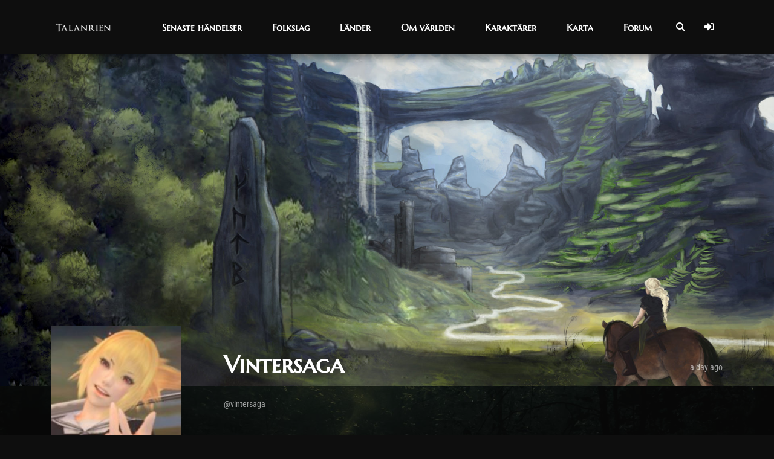

--- FILE ---
content_type: text/html; charset=UTF-8
request_url: https://talanrien.com/members/vintersaga/activity/friends/
body_size: 27378
content:
<!DOCTYPE html>
<html lang="en-US">
<head>
    <meta charset="UTF-8">
    <meta http-equiv="X-UA-Compatible" content="IE=edge">
    <meta name="viewport" content="width=device-width, initial-scale=1">
    <link rel="profile" href="//gmpg.org/xfn/11">
    <title>Friends &#8211; Activity &#8211; Vintersaga &#8211; Talanrien</title>
        <style>
            .bd_toc_container {
                transition: ease-in-out .5s !important;
            }
            .bd_toc_container {
                border-top-left-radius:     4px;
                border-top-right-radius:    4px;
                border-bottom-right-radius: 4px;
                border-bottom-left-radius:  4px;
            }
            .bd_toc_container {
                box-shadow: 0px
                            4px
                            16px
                            0px
            rgba(0, 0, 0, 0.03);
            }
            .bd_toc_container.scroll-to-fixed-fixed {
                margin: 0 !important;
            }
            .bd_toc_wrapper .bd_toc_header .bd_toc_switcher_hide_show_icon .bd_toc_arrow {
                border-color: #2c2f32            }
            .bd_toc_wrapper .bd_toc_header:hover .bd_toc_switcher_hide_show_icon .bd_toc_arrow {
                border-color: #2c2f32            }
            .bd_toc_header {
                border-top-left-radius:     10px;
                border-top-right-radius:    10px;
                border-bottom-right-radius: 10px;
                border-bottom-left-radius:  10px;
            }
            .bd_toc_wrapper .bd_toc_wrapper_item .bd_toc_content .bd_toc_content_list ul li a {
                border-top-left-radius:     10px;
                border-top-right-radius:    10px;
                border-bottom-right-radius: 10px;
                border-bottom-left-radius:  10px;
            }
            .bd_toc_container .bd_toc_wrapper .bd_toc_content.list-type-disc ul li a:before {
                background-color: #ffffff;
                top: calc( 0px + 7px );
                left: calc( 0px - 12px );
            }

        </style>
        <meta name='robots' content='max-image-preview:large' />
	<style>img:is([sizes="auto" i], [sizes^="auto," i]) { contain-intrinsic-size: 3000px 1500px }</style>
	<link rel='dns-prefetch' href='//www.googletagmanager.com' />
<link rel='dns-prefetch' href='//ajax.googleapis.com' />
<link rel='dns-prefetch' href='//cdnjs.cloudflare.com' />
<link rel="alternate" type="application/rss+xml" title="Talanrien &raquo; Feed" href="https://talanrien.com/feed/" />
<link rel="alternate" type="application/rss+xml" title="Talanrien &raquo; Comments Feed" href="https://talanrien.com/comments/feed/" />
<script>
window._wpemojiSettings = {"baseUrl":"https:\/\/s.w.org\/images\/core\/emoji\/16.0.1\/72x72\/","ext":".png","svgUrl":"https:\/\/s.w.org\/images\/core\/emoji\/16.0.1\/svg\/","svgExt":".svg","source":{"concatemoji":"https:\/\/talanrien.com\/wp-includes\/js\/wp-emoji-release.min.js?ver=6.8.3"}};
/*! This file is auto-generated */
!function(s,n){var o,i,e;function c(e){try{var t={supportTests:e,timestamp:(new Date).valueOf()};sessionStorage.setItem(o,JSON.stringify(t))}catch(e){}}function p(e,t,n){e.clearRect(0,0,e.canvas.width,e.canvas.height),e.fillText(t,0,0);var t=new Uint32Array(e.getImageData(0,0,e.canvas.width,e.canvas.height).data),a=(e.clearRect(0,0,e.canvas.width,e.canvas.height),e.fillText(n,0,0),new Uint32Array(e.getImageData(0,0,e.canvas.width,e.canvas.height).data));return t.every(function(e,t){return e===a[t]})}function u(e,t){e.clearRect(0,0,e.canvas.width,e.canvas.height),e.fillText(t,0,0);for(var n=e.getImageData(16,16,1,1),a=0;a<n.data.length;a++)if(0!==n.data[a])return!1;return!0}function f(e,t,n,a){switch(t){case"flag":return n(e,"\ud83c\udff3\ufe0f\u200d\u26a7\ufe0f","\ud83c\udff3\ufe0f\u200b\u26a7\ufe0f")?!1:!n(e,"\ud83c\udde8\ud83c\uddf6","\ud83c\udde8\u200b\ud83c\uddf6")&&!n(e,"\ud83c\udff4\udb40\udc67\udb40\udc62\udb40\udc65\udb40\udc6e\udb40\udc67\udb40\udc7f","\ud83c\udff4\u200b\udb40\udc67\u200b\udb40\udc62\u200b\udb40\udc65\u200b\udb40\udc6e\u200b\udb40\udc67\u200b\udb40\udc7f");case"emoji":return!a(e,"\ud83e\udedf")}return!1}function g(e,t,n,a){var r="undefined"!=typeof WorkerGlobalScope&&self instanceof WorkerGlobalScope?new OffscreenCanvas(300,150):s.createElement("canvas"),o=r.getContext("2d",{willReadFrequently:!0}),i=(o.textBaseline="top",o.font="600 32px Arial",{});return e.forEach(function(e){i[e]=t(o,e,n,a)}),i}function t(e){var t=s.createElement("script");t.src=e,t.defer=!0,s.head.appendChild(t)}"undefined"!=typeof Promise&&(o="wpEmojiSettingsSupports",i=["flag","emoji"],n.supports={everything:!0,everythingExceptFlag:!0},e=new Promise(function(e){s.addEventListener("DOMContentLoaded",e,{once:!0})}),new Promise(function(t){var n=function(){try{var e=JSON.parse(sessionStorage.getItem(o));if("object"==typeof e&&"number"==typeof e.timestamp&&(new Date).valueOf()<e.timestamp+604800&&"object"==typeof e.supportTests)return e.supportTests}catch(e){}return null}();if(!n){if("undefined"!=typeof Worker&&"undefined"!=typeof OffscreenCanvas&&"undefined"!=typeof URL&&URL.createObjectURL&&"undefined"!=typeof Blob)try{var e="postMessage("+g.toString()+"("+[JSON.stringify(i),f.toString(),p.toString(),u.toString()].join(",")+"));",a=new Blob([e],{type:"text/javascript"}),r=new Worker(URL.createObjectURL(a),{name:"wpTestEmojiSupports"});return void(r.onmessage=function(e){c(n=e.data),r.terminate(),t(n)})}catch(e){}c(n=g(i,f,p,u))}t(n)}).then(function(e){for(var t in e)n.supports[t]=e[t],n.supports.everything=n.supports.everything&&n.supports[t],"flag"!==t&&(n.supports.everythingExceptFlag=n.supports.everythingExceptFlag&&n.supports[t]);n.supports.everythingExceptFlag=n.supports.everythingExceptFlag&&!n.supports.flag,n.DOMReady=!1,n.readyCallback=function(){n.DOMReady=!0}}).then(function(){return e}).then(function(){var e;n.supports.everything||(n.readyCallback(),(e=n.source||{}).concatemoji?t(e.concatemoji):e.wpemoji&&e.twemoji&&(t(e.twemoji),t(e.wpemoji)))}))}((window,document),window._wpemojiSettings);
</script>
<link rel='stylesheet' id='dashicons-css' href='https://talanrien.com/wp-includes/css/dashicons.min.css?ver=6.8.3' media='all' />
<link rel='stylesheet' id='post-views-counter-frontend-css' href='https://talanrien.com/wp-content/plugins/post-views-counter/css/frontend.css?ver=1.7.0' media='all' />
<link rel='stylesheet' id='menu-icons-extra-css' href='https://talanrien.com/wp-content/plugins/menu-icons/css/extra.min.css?ver=0.13.20' media='all' />
<style id='wp-emoji-styles-inline-css'>

	img.wp-smiley, img.emoji {
		display: inline !important;
		border: none !important;
		box-shadow: none !important;
		height: 1em !important;
		width: 1em !important;
		margin: 0 0.07em !important;
		vertical-align: -0.1em !important;
		background: none !important;
		padding: 0 !important;
	}
</style>
<style id='wp-block-library-inline-css'>
:root{--wp-admin-theme-color:#007cba;--wp-admin-theme-color--rgb:0,124,186;--wp-admin-theme-color-darker-10:#006ba1;--wp-admin-theme-color-darker-10--rgb:0,107,161;--wp-admin-theme-color-darker-20:#005a87;--wp-admin-theme-color-darker-20--rgb:0,90,135;--wp-admin-border-width-focus:2px;--wp-block-synced-color:#7a00df;--wp-block-synced-color--rgb:122,0,223;--wp-bound-block-color:var(--wp-block-synced-color)}@media (min-resolution:192dpi){:root{--wp-admin-border-width-focus:1.5px}}.wp-element-button{cursor:pointer}:root{--wp--preset--font-size--normal:16px;--wp--preset--font-size--huge:42px}:root .has-very-light-gray-background-color{background-color:#eee}:root .has-very-dark-gray-background-color{background-color:#313131}:root .has-very-light-gray-color{color:#eee}:root .has-very-dark-gray-color{color:#313131}:root .has-vivid-green-cyan-to-vivid-cyan-blue-gradient-background{background:linear-gradient(135deg,#00d084,#0693e3)}:root .has-purple-crush-gradient-background{background:linear-gradient(135deg,#34e2e4,#4721fb 50%,#ab1dfe)}:root .has-hazy-dawn-gradient-background{background:linear-gradient(135deg,#faaca8,#dad0ec)}:root .has-subdued-olive-gradient-background{background:linear-gradient(135deg,#fafae1,#67a671)}:root .has-atomic-cream-gradient-background{background:linear-gradient(135deg,#fdd79a,#004a59)}:root .has-nightshade-gradient-background{background:linear-gradient(135deg,#330968,#31cdcf)}:root .has-midnight-gradient-background{background:linear-gradient(135deg,#020381,#2874fc)}.has-regular-font-size{font-size:1em}.has-larger-font-size{font-size:2.625em}.has-normal-font-size{font-size:var(--wp--preset--font-size--normal)}.has-huge-font-size{font-size:var(--wp--preset--font-size--huge)}.has-text-align-center{text-align:center}.has-text-align-left{text-align:left}.has-text-align-right{text-align:right}#end-resizable-editor-section{display:none}.aligncenter{clear:both}.items-justified-left{justify-content:flex-start}.items-justified-center{justify-content:center}.items-justified-right{justify-content:flex-end}.items-justified-space-between{justify-content:space-between}.screen-reader-text{border:0;clip-path:inset(50%);height:1px;margin:-1px;overflow:hidden;padding:0;position:absolute;width:1px;word-wrap:normal!important}.screen-reader-text:focus{background-color:#ddd;clip-path:none;color:#444;display:block;font-size:1em;height:auto;left:5px;line-height:normal;padding:15px 23px 14px;text-decoration:none;top:5px;width:auto;z-index:100000}html :where(.has-border-color){border-style:solid}html :where([style*=border-top-color]){border-top-style:solid}html :where([style*=border-right-color]){border-right-style:solid}html :where([style*=border-bottom-color]){border-bottom-style:solid}html :where([style*=border-left-color]){border-left-style:solid}html :where([style*=border-width]){border-style:solid}html :where([style*=border-top-width]){border-top-style:solid}html :where([style*=border-right-width]){border-right-style:solid}html :where([style*=border-bottom-width]){border-bottom-style:solid}html :where([style*=border-left-width]){border-left-style:solid}html :where(img[class*=wp-image-]){height:auto;max-width:100%}:where(figure){margin:0 0 1em}html :where(.is-position-sticky){--wp-admin--admin-bar--position-offset:var(--wp-admin--admin-bar--height,0px)}@media screen and (max-width:600px){html :where(.is-position-sticky){--wp-admin--admin-bar--position-offset:0px}}
</style>
<style id='classic-theme-styles-inline-css'>
/*! This file is auto-generated */
.wp-block-button__link{color:#fff;background-color:#32373c;border-radius:9999px;box-shadow:none;text-decoration:none;padding:calc(.667em + 2px) calc(1.333em + 2px);font-size:1.125em}.wp-block-file__button{background:#32373c;color:#fff;text-decoration:none}
</style>
<link rel='stylesheet' id='bp-tooltips-css' href='https://talanrien.com/wp-content/plugins/buddypress/bp-core/css/bp-tooltips.min.css?ver=14.4.0' media='all' />
<link rel='stylesheet' id='bp-parent-css-css' href='https://talanrien.com/wp-content/themes/godlike/buddypress/css/buddypress.css?ver=14.4.0' media='screen' />
<link rel='stylesheet' id='contact-form-7-css' href='https://talanrien.com/wp-content/plugins/contact-form-7/includes/css/styles.css?ver=6.1.4' media='all' />
<link rel='stylesheet' id='frontierpost-css' href='https://talanrien.com/wp-content/plugins/frontier-post/frontier-post.css?ver=5.1.5' media='all' />
<link rel='stylesheet' id='hm_bbpui-css' href='https://talanrien.com/wp-content/plugins/image-upload-for-bbpress/css/bbp-image-upload.css?ver=1.1.22' media='all' />
<link rel='stylesheet' id='wp-discord-css' href='https://talanrien.com/wp-content/plugins/wp-discord/public/css/wp-discord.css?ver=0.4.3' media='all' />
<link rel='stylesheet' id='boomdevs-toc-css' href='https://talanrien.com/wp-content/plugins/top-table-of-contents/public/css/boomdevs-toc-public.css?ver=1.3.31' media='all' />
<link rel='stylesheet' id='awb-css' href='https://talanrien.com/wp-content/plugins/advanced-backgrounds/assets/awb/awb.min.css?ver=1.12.8' media='all' />
<link rel='stylesheet' id='fa6-css' href='https://cdnjs.cloudflare.com/ajax/libs/font-awesome/6.5.2/css/all.min.css?ver=6.5.2' media='all' />
<link rel='stylesheet' id='login-with-ajax-css' href='https://talanrien.com/wp-content/plugins/login-with-ajax/templates/widget.css?ver=4.5.1' media='all' />
<link rel='stylesheet' id='bootstrap-css' href='https://talanrien.com/wp-content/themes/godlike/assets/vendor/bootstrap/dist/css/bootstrap.min.css?ver=4.4.1' media='all' />
<link rel='stylesheet' id='ionicons-css' href='https://talanrien.com/wp-content/themes/godlike/assets/vendor/ionicons/css/ionicons.min.css?ver=2.0.1' media='all' />
<link rel='stylesheet' id='flickity-css' href='https://talanrien.com/wp-content/themes/godlike/assets/vendor/flickity/dist/flickity.min.css?ver=2.2.1' media='all' />
<link rel='stylesheet' id='photoswipe-css' href='https://talanrien.com/wp-content/themes/godlike/assets/vendor/photoswipe/dist/photoswipe.css?ver=4.1.3' media='all' />
<link rel='stylesheet' id='photoswipedefault-skin-css' href='https://talanrien.com/wp-content/themes/godlike/assets/vendor/photoswipe/dist/default-skin/default-skin.css?ver=4.1.3' media='all' />
<link rel='stylesheet' id='jquery-datetimepicker-css' href='https://talanrien.com/wp-content/themes/godlike/assets/vendor/jquery-datetimepicker/build/jquery.datetimepicker.min.css?ver=2.5.21' media='all' />
<link rel='stylesheet' id='godlike-css' href='https://talanrien.com/wp-content/themes/godlike/assets/scss/godlike.min.css?ver=2.9.15' media='all' />
<link rel='stylesheet' id='godlike-wp-css' href='https://talanrien.com/wp-content/themes/godlike/style.css?ver=2.9.15' media='all' />
<style id='godlike-wp-inline-css'>

            @media (min-width: 251px) {
                .nk-navbar.nk-navbar-top .nk-nav-logo {
                    display: table-cell;
                }
            }
            @media (max-width: 250px) {
                .nk-navbar.nk-navbar-top .nk-nav-logo {
                    display: none;
                }
            }
        
</style>
<link rel='stylesheet' id='chld_thm_cfg_child-css' href='https://talanrien.com/wp-content/themes/godlike-child/style.css?ver=2.9.15.1722593158' media='all' />
<script src="https://talanrien.com/wp-includes/js/jquery/jquery.min.js?ver=3.7.1" id="jquery-core-js"></script>
<script src="https://talanrien.com/wp-includes/js/jquery/jquery-migrate.min.js?ver=3.4.1" id="jquery-migrate-js"></script>
<script id="bp-confirm-js-extra">
var BP_Confirm = {"are_you_sure":"Are you sure?"};
</script>
<script src="https://talanrien.com/wp-content/plugins/buddypress/bp-core/js/confirm.min.js?ver=14.4.0" id="bp-confirm-js"></script>
<script src="https://talanrien.com/wp-content/plugins/buddypress/bp-core/js/jquery-query.min.js?ver=14.4.0" id="bp-jquery-query-js"></script>
<script src="https://talanrien.com/wp-content/plugins/buddypress/bp-core/js/vendor/jquery-cookie.min.js?ver=14.4.0" id="bp-jquery-cookie-js"></script>
<script src="https://talanrien.com/wp-content/plugins/buddypress/bp-core/js/vendor/jquery-scroll-to.min.js?ver=14.4.0" id="bp-jquery-scroll-to-js"></script>
<script id="bp-legacy-js-js-extra">
var BP_DTheme = {"accepted":"Accepted","close":"Close","comments":"comments","leave_group_confirm":"Are you sure you want to leave this group?","mark_as_fav":"Favorite","my_favs":"My Favorites","rejected":"Rejected","remove_fav":"Remove Favorite","show_all":"Show all","show_all_comments":"Show all comments for this thread","show_x_comments":"Show all comments (%d)","unsaved_changes":"Your profile has unsaved changes. If you leave the page, the changes will be lost.","view":"View","store_filter_settings":""};
</script>
<script src="https://talanrien.com/wp-content/plugins/buddypress/bp-templates/bp-legacy/js/buddypress.min.js?ver=14.4.0" id="bp-legacy-js-js"></script>
<script src="https://talanrien.com/wp-content/plugins/wp-discord/public/js/wp-discord.js?ver=0.4.3" id="wp-discord-js"></script>
<script id="login-with-ajax-js-extra">
var LWA = {"ajaxurl":"https:\/\/talanrien.com\/wp-admin\/admin-ajax.php","off":""};
</script>
<script src="https://talanrien.com/wp-content/plugins/login-with-ajax/templates/login-with-ajax.legacy.min.js?ver=4.5.1" id="login-with-ajax-js"></script>
<script src="https://talanrien.com/wp-content/plugins/login-with-ajax/ajaxify/ajaxify.min.js?ver=4.5.1" id="login-with-ajax-ajaxify-js"></script>

<!-- Google tag (gtag.js) snippet added by Site Kit -->
<!-- Google Analytics snippet added by Site Kit -->
<!-- Google Ads snippet added by Site Kit -->
<script src="https://www.googletagmanager.com/gtag/js?id=GT-MBLLD7K3" id="google_gtagjs-js" async></script>
<script id="google_gtagjs-js-after">
window.dataLayer = window.dataLayer || [];function gtag(){dataLayer.push(arguments);}
gtag("set","linker",{"domains":["talanrien.com"]});
gtag("js", new Date());
gtag("set", "developer_id.dZTNiMT", true);
gtag("config", "GT-MBLLD7K3");
gtag("config", "AW-17173301334");
 window._googlesitekit = window._googlesitekit || {}; window._googlesitekit.throttledEvents = []; window._googlesitekit.gtagEvent = (name, data) => { var key = JSON.stringify( { name, data } ); if ( !! window._googlesitekit.throttledEvents[ key ] ) { return; } window._googlesitekit.throttledEvents[ key ] = true; setTimeout( () => { delete window._googlesitekit.throttledEvents[ key ]; }, 5 ); gtag( "event", name, { ...data, event_source: "site-kit" } ); };
</script>
<script id="csf-google-web-fonts-js-extra">
var WebFontConfig = {"google":{"families":["Marcellus SC:400"]}};
</script>
<script src="//ajax.googleapis.com/ajax/libs/webfont/1.6.26/webfont.js" id="csf-google-web-fonts-js"></script>
<script src="https://talanrien.com/wp-content/themes/godlike/assets/vendor/fontawesome-free/js/v4-shims.js?ver=5.13.0" id="font-awesome-v4-shims-js"></script>
<script src="https://talanrien.com/wp-content/themes/godlike/assets/vendor/fontawesome-free/js/all.js?ver=5.13.0" id="font-awesome-js"></script>
<script></script><link rel="https://api.w.org/" href="https://talanrien.com/wp-json/" /><link rel="alternate" title="JSON" type="application/json" href="https://talanrien.com/wp-json/wp/v2/buddypress/5" /><meta name="generator" content="WordPress 6.8.3" />
<link rel='shortlink' href='https://talanrien.com/?p=5' />
<link rel="alternate" title="oEmbed (JSON)" type="application/json+oembed" href="https://talanrien.com/wp-json/oembed/1.0/embed?url" />
<link rel="alternate" title="oEmbed (XML)" type="text/xml+oembed" href="https://talanrien.com/wp-json/oembed/1.0/embed?url&#038;format=xml" />

	<script type="text/javascript">var ajaxurl = 'https://talanrien.com/wp-admin/admin-ajax.php';</script>

<meta name="generator" content="Site Kit by Google 1.168.0" />
<script>
(function () {
  // Cap height at ~90% of viewport; start at ~70%
  function capPx() { return Math.floor(window.innerHeight * 0.90); }
  function minPx() { return Math.floor(window.innerHeight * 0.70); }

  // Measure content inside TinyMCE reliably
  function measureEditorContentHeight(ed) {
    try {
      var doc = ed.getDoc();
      var body = doc && doc.body;
      var html = doc && doc.documentElement;
      if (!body || !html) return 0;

      ed.dom.setStyles(body, { height: 'auto', maxHeight: 'none', overflowY: 'visible' });
      ed.dom.setStyles(html, { height: 'auto', maxHeight: 'none', overflowY: 'visible' });

      return Math.max(
        body.scrollHeight, body.offsetHeight, body.clientHeight,
        html.scrollHeight, html.offsetHeight, html.clientHeight
      );
    } catch (e) { return 0; }
  }

  function applySizing(ed) {
    var ifr = ed && ed.iframeElement; if (!ifr) return;

    var contentH = measureEditorContentHeight(ed);
    var cap = capPx(), minH = minPx();
    var h = Math.max(minH, Math.min(contentH || minH, cap));

    ifr.style.height = h + 'px';
    ifr.style.maxHeight = cap + 'px';
    ifr.style.width = '100%';
    ifr.style.overflowY = (contentH > cap) ? 'auto' : 'hidden';
    ifr.style.webkitOverflowScrolling = (contentH > cap) ? 'touch' : null;

    var doc = ed.getDoc(), body = doc && doc.body, html = doc && doc.documentElement;
    if (contentH > cap) {
      ed.dom.setStyles(body, { overflowY: 'auto', WebkitOverflowScrolling: 'touch', overscrollBehavior: 'contain' });
      ed.dom.setStyles(html,  { overflowY: 'auto' });
    } else {
      ed.dom.setStyles(body, { overflowY: 'visible' });
      ed.dom.setStyles(html,  { overflowY: 'visible' });
    }

    // Ensure wrappers don’t block touch scroll
    var area = ifr.parentElement;           // .mce-edit-area
    var cont = area && area.parentElement;  // .wp-editor-container
    if (area) { area.style.overflow = 'visible'; area.style.touchAction = 'pan-y'; }
    if (cont) { cont.style.overflow = 'visible'; cont.style.touchAction = 'pan-y'; }
  }

  function wireTinyMce(editorId) {
    function wait() {
      if (!window.tinymce) { setTimeout(wait, 150); return; }
      var ed = window.tinymce.get(editorId);
      if (!ed) { setTimeout(wait, 150); return; }

      var evs = 'init keyup change input SetContent NodeChange';
      evs.split(' ').forEach(function (ev) { ed.on(ev, function(){ applySizing(ed); }); });
      window.addEventListener('resize', function(){ applySizing(ed); }, { passive: true });
      window.addEventListener('orientationchange', function(){ applySizing(ed); }, { passive: true });
      applySizing(ed);
    }
    wait();
  }

  function init() {
    ['bbp_reply_content','bbp_topic_content'].forEach(wireTinyMce);
  }

  if (document.readyState === 'loading') document.addEventListener('DOMContentLoaded', init);
  else init();
})();
</script>


<script>
document.addEventListener('DOMContentLoaded', function () {
  document.querySelectorAll('.nk-forum-title-sub').forEach(function (box) {
    // Remove the literal "Senaste svar:" text node right before the author
    Array.from(box.childNodes).forEach(function (n) {
      if (n.nodeType === Node.TEXT_NODE && /\bSenaste svar:\s*/i.test(n.textContent)) {
        n.textContent = n.textContent.replace(/\bSenaste svar:\s*/i, '');
        if (!n.textContent.trim()) n.remove(); // drop empty leftover text nodes
      }
    });
  });
});
</script>


<script>
document.addEventListener('DOMContentLoaded', function () {
  document.querySelectorAll('.nk-forum-title-sub').forEach(function (box) {
    const reply = box.querySelector('.bbp-reply-author');
    const starter = box.querySelector('.bbp-topic-started-by');
    const category = box.querySelector('.bbp-topic-started-in');

    // Ensure "Senaste svar:" label only once
    if (reply && !reply.previousElementSibling?.classList.contains('last-reply-label')) {
      const label = document.createElement('span');
      label.className = 'last-reply-label';
      label.textContent = 'Senaste svar: ';
      reply.parentNode.insertBefore(label, reply);
    }

    // Group "Trådskapare" and "i: ..." on one row
    if (starter) {
      const wrap = document.createElement('div');
      wrap.className = 'thread-starter-row';
      starter.parentNode.insertBefore(wrap, starter);
      wrap.appendChild(starter);

      if (category) {
        wrap.appendChild(document.createTextNode(' ')); // <-- adds a real space
        wrap.appendChild(category);
      }
    }
  });
});
</script>


<script>
document.addEventListener('DOMContentLoaded', function () {
  // Tag only the "latest topics" blocks (they have .nk-forum-activity-title inside)
  document.querySelectorAll('.nk-forum-title').forEach(function (el) {
    if (el.querySelector('.nk-forum-activity-title')) {
      el.classList.add('latest-card');
    }
  });
});
</script>

<meta name="generator" content="Powered by WPBakery Page Builder - drag and drop page builder for WordPress."/>
	<link rel="alternate" type="application/rss+xml" title="Talanrien | Vintersaga | Activity RSS Feed" href="https://talanrien.com/members/vintersaga/activity/friends/feed/" />
	
	<link rel="alternate" type="application/rss+xml" title="Talanrien | Site Wide Activity RSS Feed" href="https://talanrien.com/activity/feed/" />

<link rel='canonical' href='https://talanrien.com/members/vintersaga/activity/friends/' />
<style type="text/css">.bd_toc_container{width:100%!important;}.bd_toc_wrapper{padding-top:12px!important;padding-right:12px!important;padding-bottom:12px!important;padding-left:12px!important;}.bd_toc_container{margin-top:0px!important;margin-bottom:30px!important;}.bd_toc_container{background-color:transparent!important;}.bd_toc_container{border-top-width:1px!important;border-right-width:1px!important;border-bottom-width:1px!important;border-left-width:1px!important;border-color:#aaaaaa!important;border-style:none!important;}.bd_toc_header_title{font-family:"Marcellus SC"!important;font-weight:normal!important;font-size:18px!important;}.bd_toc_header{background-color:transparent!important;}.bd_toc_wrapper .bd_toc_header .bd_toc_header_title{color:#ffffff!important;}.bd_toc_wrapper .bd_toc_header:hover .bd_toc_header_title{color:#1e73be!important;}.bd_toc_header{padding-top:0px!important;padding-right:2px!important;padding-bottom:0px!important;padding-left:0px!important;}.bd_toc_header.active{margin-top:0px!important;margin-right:0px!important;margin-bottom:0px!important;margin-left:0px!important;}.bd_toc_content_list .bd_toc_content_list_item ul > li > a{font-family:"Marcellus SC"!important;font-weight:normal!important;font-size:14px!important;}.bd_toc_wrapper .bd_toc_wrapper_item .bd_toc_content .bd_toc_content_list_item ul li a{padding-top:0px!important;padding-right:0px!important;padding-bottom:0px!important;padding-left:0px!important;}.bd_toc_wrapper .bd_toc_wrapper_item .bd_toc_content .bd_toc_content_list_item ul li a{margin-top:0px!important;margin-right:0px!important;margin-bottom:0px!important;margin-left:0px!important;}.bd_toc_wrapper .bd_toc_wrapper_item .bd_toc_content .bd_toc_content_list ul li a{border-top-width:0px;border-right-width:0px;border-bottom-width:0px;border-left-width:0px;border-color:#ffffff;border-style:solid;}.bd_toc_wrapper .bd_toc_wrapper_item .bd_toc_content .bd_toc_content_list ul li.current > a{border-top-width:0px;border-right-width:0px;border-bottom-width:0px;border-left-width:0px;border-color:#ffffff;border-style:solid;}.bd_toc_content{background-color:transparent!important;}.bd_toc_wrapper .bd_toc_wrapper_item .bd_toc_content .bd_toc_content_list ul li a{background-color:transparent!important;}.bd_toc_wrapper .bd_toc_wrapper_item .bd_toc_content .bd_toc_content_list ul li.current > a{background-color:transparent!important;}.bd_toc_wrapper .bd_toc_wrapper_item .bd_toc_content .bd_toc_content_list ul li a, .bd_toc_container .bd_toc_wrapper .bd_toc_content_list_item ul li .collaps-button .toggle-icon{color:#ffffff;}.bd_toc_wrapper .bd_toc_wrapper_item .bd_toc_content .bd_toc_content_list ul li a:hover, .bd_toc_container .bd_toc_wrapper .bd_toc_content_list_item ul li .collaps-button .toggle-icon:hover{color:#1e73be;}.bd_toc_wrapper .bd_toc_wrapper_item .bd_toc_content .bd_toc_content_list ul li.current > a,.bd_toc_container .bd_toc_wrapper .bd_toc_content_list_item ul li.current>.collaps-button .toggle-icon{color:#ffffff;}</style>		<style id="wp-custom-css">
			/* === SMALL REGION ICONS (Desktop rules — keep as is) === */
.smalliselem-icon:before { content: url(https://talanrien.com/wp-content/uploads/2018/07/smalliselem.png); display: inline-block; font-family: "Ionicons"; speak: none; font-style: normal; font-weight: normal; font-variant: normal; text-transform: none; text-rendering: auto; line-height: 1; -webkit-font-smoothing: antialiased; }
.smallceleras-icon:before { content: url(https://talanrien.com/wp-content/uploads/2018/07/smallceleras.png); display: inline-block; font-family: "Ionicons"; speak: none; font-style: normal; font-weight: normal; font-variant: normal; text-transform: none; text-rendering: auto; line-height: 1; -webkit-font-smoothing: antialiased; }
.smalliserion-icon:before { content: url(https://talanrien.com/wp-content/uploads/2018/07/smalliserion.png); display: inline-block; font-family: "Ionicons"; speak: none; font-style: normal; font-weight: normal; font-variant: normal; text-transform: none; text-rendering: auto; line-height: 1; -webkit-font-smoothing: antialiased; }
.smallkaldrland-icon:before { content: url(https://talanrien.com/wp-content/uploads/2018/07/smallkaldrland.png); display: inline-block; font-family: "Ionicons"; speak: none; font-style: normal; font-weight: normal; font-variant: normal; text-transform: none; text-rendering: auto; line-height: 1; -webkit-font-smoothing: antialiased; }
.smallkarm-icon:before { content: url(https://talanrien.com/wp-content/uploads/2018/07/smallkarm.png); display: inline-block; font-family: "Ionicons"; speak: none; font-style: normal; font-weight: normal; font-variant: normal; text-transform: none; text-rendering: auto; line-height: 1; -webkit-font-smoothing: antialiased; }
.smallnelathaenas-icon:before { content: url(https://talanrien.com/wp-content/uploads/2018/07/smallnelathaenas.png); display: inline-block; font-family: "Ionicons"; speak: none; font-style: normal; font-weight: normal; font-variant: normal; text-transform: none; text-rendering: auto; line-height: 1; -webkit-font-smoothing: antialiased; }
.smallbarastar-icon:before { content: url(https://talanrien.com/wp-content/uploads/2018/07/smallbarastar.png); display: inline-block; font-family: "Ionicons"; speak: none; font-style: normal; font-weight: normal; font-variant: normal; text-transform: none; text-rendering: auto; line-height: 1; -webkit-font-smoothing: antialiased; }
.smalldarzakhar-icon:before { content: url(https://talanrien.com/wp-content/uploads/2018/07/smalldarzakhar.png); display: inline-block; font-family: "Ionicons"; speak: none; font-style: normal; font-weight: normal; font-variant: normal; text-transform: none; text-rendering: auto; line-height: 1; -webkit-font-smoothing: antialiased; }
.smallkaelred-icon:before { content: url(https://talanrien.com/wp-content/uploads/2018/07/smallkaelred.png); display: inline-block; font-family: "Ionicons"; speak: none; font-style: normal; font-weight: normal; font-variant: normal; text-transform: none; text-rendering: auto; line-height: 1; -webkit-font-smoothing: antialiased; }
.smallnirai-icon:before { content: url(https://talanrien.com/wp-content/uploads/2018/07/smallnirai.png); display: inline-block; font-family: "Ionicons"; speak: none; font-style: normal; font-weight: normal; font-variant: normal; text-transform: none; text-rendering: auto; line-height: 1; -webkit-font-smoothing: antialiased; }
.smallmahadwen-icon:before { content: url(https://talanrien.com/wp-content/uploads/2018/07/smallmahadwen.png); display: inline-block; font-family: "Ionicons"; speak: none; font-style: normal; font-weight: normal; font-variant: normal; text-transform: none; text-rendering: auto; line-height: 1; -webkit-font-smoothing: antialiased; }
.smallmargharok-icon:before { content: url(https://talanrien.com/wp-content/uploads/2018/07/smallmargharok.png); display: inline-block; font-family: "Ionicons"; speak: none; font-style: normal; font-weight: normal; font-variant: normal; text-transform: none; text-rendering: auto; line-height: 1; -webkit-font-smoothing: antialiased; }
.smallmarehn-icon:before { content: url(https://talanrien.com/wp-content/uploads/2021/10/smallmarehn-e1633257524836.png); display: inline-block; font-family: "Ionicons"; speak: none; font-style: normal; font-weight: normal; font-variant: normal; text-transform: none; text-rendering: auto; line-height: 1; -webkit-font-smoothing: antialiased; }
.smallmeerisia-icon:before { content: url(https://talanrien.com/wp-content/uploads/2018/07/smallmeerisia.png); display: inline-block; font-family: "Ionicons"; speak: none; font-style: normal; font-weight: normal; font-variant: normal; text-transform: none; text-rendering: auto; line-height: 1; -webkit-font-smoothing: antialiased; }
.smallworggard-icon:before { content: url(https://talanrien.com/wp-content/uploads/2018/07/smallworggard.png); display: inline-block; font-family: "Ionicons"; speak: none; font-style: normal; font-weight: normal; font-variant: normal; text-transform: none; text-rendering: auto; line-height: 1; -webkit-font-smoothing: antialiased; }
.smallzirthimar-icon:before { content: url(https://talanrien.com/wp-content/uploads/2018/07/smallzirthimar.png); display: inline-block; font-family: "Ionicons"; speak: none; font-style: normal; font-weight: normal; font-variant: normal; text-transform: none; text-rendering: auto; line-height: 1; -webkit-font-smoothing: antialiased; }
.smallalvskogen-icon:before { content: url(https://talanrien.com/wp-content/uploads/2018/07/smallalvskogen.png); display: inline-block; font-family: "Ionicons"; speak: none; font-style: normal; font-weight: normal; font-variant: normal; text-transform: none; text-rendering: auto; line-height: 1; -webkit-font-smoothing: antialiased; }
.smallcarasidhrenin-icon:before { content: url(https://talanrien.com/wp-content/uploads/2018/07/smallcarasidhrenin.png); display: inline-block; font-family: "Ionicons"; speak: none; font-style: normal; font-weight: normal; font-variant: normal; text-transform: none; text-rendering: auto; line-height: 1; -webkit-font-smoothing: antialiased; }
.smallsmulan-icon:before { content: url(https://talanrien.com/wp-content/uploads/2021/10/smarrigasmulansmall.png); display: inline-block; font-family: "Ionicons"; speak: none; font-style: normal; font-weight: normal; font-variant: normal; text-transform: none; text-rendering: auto; line-height: 1; -webkit-font-smoothing: antialiased; }

/* === BBPRESS MOBILE EDITOR: tall, scrollable, minimal toolbar, visual-only === */
@media (max-width: 768px) {
  /* Make sure wrappers don't impose fixed heights or block scrolling */
  #bbpress-forums,
  #bbpress-forums .bbp-reply-form,
  #bbpress-forums .bbp-form,
  #bbpress-forums .bbp-the-content-wrapper,
  #bbpress-forums .wp-editor-wrap,
  #bbpress-forums .wp-editor-container,
  #bbpress-forums .mce-edit-area {
    padding: 0 !important;
    margin: 0 !important;
    background: transparent !important;
    border: none !important;
    width: 100% !important;
    max-width: 100% !important;
    height: auto !important;
    max-height: none !important;
    overflow: visible !important;
    touch-action: pan-y;
  }

  /* Visual editor iframe: start tall; JS (HTML snippet) handles growth + cap */
  #bbpress-forums .wp-editor-wrap iframe[id$="_ifr"] {
    display: block;
    width: 100% !important;
    height: auto !important;
    min-height: 70svh !important;
    max-height: none !important;
    overflow-y: visible !important;
    -webkit-overflow-scrolling: touch;
  }

  /* Center the toolbar + show only Bold / Italic / Link / Image */
  #bbpress-forums .mce-toolbar .mce-container-body,
  #bbpress-forums .mce-toolbar .mce-flow-layout {
    display: flex !important;
    justify-content: center !important;
    align-items: center !important;
    flex-wrap: wrap;
    width: 100% !important;
    text-align: center !important;
  }
  #bbpress-forums .mce-toolbar .mce-btn-group {
    float: none !important;
    display: inline-flex !important;
    gap: 8px;
    margin: 0 auto !important;
  }
  #bbpress-forums .mce-toolbar .mce-btn { display: none !important; }
  #bbpress-forums .mce-toolbar .mce-btn[aria-label*="Bold"],
  #bbpress-forums .mce-toolbar .mce-btn[aria-label*="Italic"],
  #bbpress-forums .mce-toolbar .mce-btn[aria-label*="Insert/edit link"],
  #bbpress-forums .mce-toolbar .mce-btn[aria-label*="Insert/edit image"],
  #bbpress-forums .mce-toolbar .mce-btn[aria-label*="Fet"],
  #bbpress-forums .mce-toolbar .mce-btn[aria-label*="Kursiv"],
  #bbpress-forums .mce-toolbar .mce-btn[aria-label*="Länk"],
  #bbpress-forums .mce-toolbar .mce-btn[aria-label*="Bild"] {
    display: inline-flex !important;
  }

  /* Keep the Post Reply button close and (if you still need it) move it up */
  #bbpress-forums .bbp-submit-wrapper {
    margin-top: 8px !important;
    padding-top: 0 !important;
  }
  #bbpress-forums .bbp-reply-form form {
    display: flex;
    flex-direction: column;
  }
  #bbpress-forums .bbp-reply-form form .bbp-submit-wrapper {
    order: -1;
    margin-bottom: 12px !important;
  }
}

/* === BBPRESS: HIDE VISUAL/TEXT TABS ON ALL SCREEN SIZES === */
#bbpress-forums .wp-editor-tabs,
#bbpress-forums .wp-editor-tabs .wp-switch-editor { display: none !important; }

/* === Fantasy icon before latest reply links (bbPress lists) === */
#bbpress-forums .bbp-topic-meta a[href*="last-post"],
#bbpress-forums .bbp-topic-meta a[href*="#post-"] {
  color: #7b3f00;
  font-weight: bold;
}
#bbpress-forums .bbp-topic-meta a[href*="last-post"]::before,
#bbpress-forums .bbp-topic-meta a[href*="#post-"]::before {
  content: "📜 ";
  font-size: 0.9em;
}

/* === Header menu: shrink text on mid-width to prevent wrapping === */
@media (min-width: 769px) and (max-width: 1200px) {
  .nk-header .nk-nav > li > a,
  .nk-navbar .nk-nav > li > a,
  .menu-main-container .menu > li > a {
    font-size: 0.8em !important;
  }
}

/* === Forum readability on mobile (your chosen values) === */
@media (max-width: 768px) {
  .nk-forum > li { padding: 12px !important; }
  .nk-forum > li,
  .nk-forum > li a,
  .nk-forum > li span,
  .nk-forum > li p {
    font-size: 16px !important;   /* fixed the "font-size: px" typo */
    line-height: 1.5;
  }
}

/* === Forum topic titles bigger on mobile (without affecting meta links) === */
@media (max-width: 768px) {
  .nk-forum .nk-forum-title {
    font-size: 30px !important;   /* bigger main titles */
    line-height: 1.4 !important;
    font-weight: 600;
  }

  /* keep links inside same size as the title */
  .nk-forum .nk-forum-title > a {
    font-size: inherit !important;
    font-weight: inherit !important;
  }
}

/* === Forum topic titles bigger on mobile === */
@media (max-width: 768px) {
  .nk-forum .nk-forum-title {
    font-size: 30px !important;   /* main titles stand out */
    line-height: 1.4 !important;
    font-weight: 600;
  }
  .nk-forum .nk-forum-title > a {
    font-size: inherit !important;
    font-weight: inherit !important;
  }

  /* Latest reply ("Svar: ...") smaller + lighter */
  .nk-forum .nk-forum-last-post a {
    font-size: 14px !important;
    font-weight: 400 !important;
    color: #555 !important;       /* softer gray */
  }
}

/* === Forum meta columns consistent on mobile === */
@media (max-width: 768px) {
  /* Make both "Trådskapare" and "Senaste svar" use the same size */
  .nk-forum .nk-forum-author,
  .nk-forum .nk-forum-last-post {
    font-size: 10px !important;
    font-weight: 400 !important;
    color: #555 !important;
    line-height: 1.4;
  }

  /* Keep the link inside "Senaste svar" consistent */
  .nk-forum .nk-forum-last-post a {
    font-size: inherit !important;
    font-weight: inherit !important;
    color: inherit !important;
  }
}

@media (max-width: 768px) {
  .nk-forum .nk-forum-last-post,
  .nk-forum .nk-forum-author {
    display: block !important;
    margin-top: 4px !important;
    line-height: 1.35 !important;
  }

  .nk-forum .nk-forum-last-post,
  .nk-forum .nk-forum-last-post a {
    font-size: 14px !important;
    font-weight: 400 !important;
    color: #555 !important;
  }

  .nk-forum .nk-forum-author,
  .nk-forum .nk-forum-author a {
    font-size: 12px !important;
    font-weight: 400 !important;
    color: #777 !important;
  }
}

/* Stack meta on mobile and size them differently */
@media (max-width: 768px) {
  /* Allow wrapping in the meta container (some themes force one-line) */
  .nk-forum > li .nk-forum-meta,
  .nk-forum > li .nk-forum-info,
  .nk-forum > li .nk-forum-content {
    white-space: normal !important;
  }

  /* Force "Senaste svar" and "Trådskapare" onto separate lines */
  .nk-forum > li .nk-forum-last-post,
  .nk-forum > li .nk-forum-author {
    display: block !important;
    float: none !important;
    clear: both !important;
    width: 100% !important;
    margin-top: 4px !important;
    line-height: 1.35 !important;
  }

  /* Senaste svar: slightly larger + darker than Trådskapare */
  .nk-forum > li .nk-forum-last-post,
  .nk-forum > li .nk-forum-last-post a {
    font-size: 14px !important;
    font-weight: 400 !important;
    color: #555 !important;
  }

  /* Trådskapare: a bit smaller + lighter */
  .nk-forum > li .nk-forum-author,
  .nk-forum > li .nk-forum-author a {
    font-size: 12px !important;
    font-weight: 400 !important;
    color: #777 !important;
  }
}

@media (max-width: 768px) {
  .meta-last, .meta-last a { font-size: 14px !important; color:#555 !important; }
  .meta-author, .meta-author a { font-size: 12px !important; color:#777 !important; }
}

/* Make forum topic names (h3) bigger on mobile */
@media (max-width: 768px) {
  .nk-forum-title h3 {
    font-size: 26px !important;
    line-height: 1.3 !important;
    font-weight: 600 !important;
  }

  .nk-forum-title h3 a {
    font-size: inherit !important;
    font-weight: inherit !important;
  }
}


/* Small "card" boxes for Latest Topics/Replies on mobile */
@media (max-width: 768px) {
  /* Target latest topics/replies list items */
  .bbp-latest-topics li,
  .bbp-latest-replies li {
    background: #1b1b1f;               /* slightly lighter than page bg */
    border: 1px solid #2a2a30;         /* subtle border */
    border-radius: 10px;               /* soft corners */
    padding: 12px;                     /* comfortable touch space */
    margin: 10px 0;                    /* spacing between cards */
    box-shadow: 0 2px 6px rgba(0,0,0,.18);
  }

  /* Tighter inner spacing for topic title */
  .bbp-latest-topics li .nk-forum-title h3,
  .bbp-latest-replies li .nk-forum-title h3 {
    margin: 0 0 6px;
    font-size: 24px !important;
    line-height: 1.3 !important;
    font-weight: 600 !important;
  }

  /* Meta text (senaste svar, trådskapare, etc.) smaller and softer */
  .bbp-latest-topics li .nk-forum-title-sub,
  .bbp-latest-replies li .nk-forum-title-sub {
    font-size: 13.5px !important;
    color: #b7b7be !important;
    line-height: 1.35 !important;
  }
}

/* Small card around each latest topic on mobile */
@media (max-width: 768px) {
  .nk-forum-title.latest-card {
    background: #1b1b1f;          /* a bit lighter than the page bg */
    border: 1px solid #555555bf;    /* subtle frame */
    border-radius: 10px;
    padding: 12px;
    margin: 10px 0;
    box-shadow: 0 2px 6px rgba(0,0,0,0);
  }

  /* Title inside the card */
  .nk-forum-title.latest-card h3 {
    margin: 0 0 6px;
    font-size: 24px !important;
    line-height: 1.3 !important;
    font-weight: 600 !important;
  }
  .nk-forum-title.latest-card h3 a {
    font-size: inherit !important;
    font-weight: inherit !important;
  }

  /* Meta in the card (“Senaste svar…”, “Trådskapare…”) */
  .nk-forum-title.latest-card .nk-forum-title-sub {
    font-size: 13.5px !important;
    color: #b7b7be !important;
    line-height: 1.35 !important;
  }
}


/* Hide the emoji image in "Läs senaste svar" */
.nk-forum-activity-title img.emoji { display: none !important; }

/* Add Font Awesome scroll icon before that link */
.nk-forum-activity-title a::before,
#bbpress-forums .bbp-topic-meta a[href*="last-post"]::before,
#bbpress-forums .bbp-topic-meta a[href*="#post-"]::before {
  content: "\f70e"; /* FA scroll */
  font-family: "Font Awesome 6 Free","Font Awesome 5 Free","Font Awesome 5 Pro","FontAwesome";
  font-weight: 900;     /* solid */
  margin-right: 6px;
  line-height: 1;
  font-size: 0.95em;
  color: #c9a66b;       /* warm gold */
}

/* === Forum readability on desktop === */
@media (min-width: 769px) {

  /* 1) Forum topic titles (big + bold) */
  .nk-forum .nk-forum-title,
  .nk-forum .nk-forum-title > a,
  .nk-forum .nk-forum-title h3,
  .nk-forum .nk-forum-title h3 a {
    font-size: 26px !important;   /* standout size */
    font-weight: 600 !important;
    line-height: 1.4 !important;
  }

  /* 2) Meta info (Senaste svar, Trådskapare, timestamps) */
  .nk-forum .nk-forum-last-post,
  .nk-forum .nk-forum-author,
  .nk-forum .nk-forum-last-post a,
  .nk-forum .nk-forum-author a {
    font-size: 14px !important;   /* smaller, subtle */
    font-weight: 400 !important;
    color: #555 !important;
    line-height: 1.4 !important;
  }

  /* 3) Post text / excerpt under the title */
  .nk-forum .nk-forum-content,
  .nk-forum .nk-forum-content p,
  .nk-forum .nk-forum-content span {
    font-size: 18px !important;   /* in between title and meta */
    line-height: 1.6 !important;
    font-weight: 400 !important;
    color: #333 !important;
  }
}

/* === Forum readability on desktop === */ @media (min-width: 769px) { /* General forum list text */ .nk-forum > li p { font-size: 16px !important; /* or 18px if you want even bigger */ line-height: 1.6 !important; }

	
		</style>
		<style id="kirki-inline-styles">body{background-color:#0e0e0e;}.nk-page-background{opacity:0.5;background-image:url("https://talanrien.com/wp-content/uploads/2020/11/mirkwood_talanrien_bg.jpg");}body, .nk-counter-3 .nk-counter-title, .nk-pricing .nk-pricing-currency, .nk-pricing .nk-pricing-period{font-family:Roboto Condensed;letter-spacing:0rem;line-height:1.7;}html{font-size:16px;}.nk-btn{font-family:Marcellus SC;}.nk-navbar a{font-family:Marcellus SC;}h1, .h1, h2, .h2, h3, .h3, h4, .h4, h5, .h5, h6, .h6, .display-1, .display-2, .display-3, .display-4, .nk-forum-topic > li .nk-forum-topic-author-name, .nk-countdown > div > span, .nk-carousel-3 .nk-carousel-prev .nk-carousel-arrow-name, .nk-carousel-3 .nk-carousel-next .nk-carousel-arrow-name, .nk-carousel .nk-carousel-prev .nk-carousel-arrow-name, .nk-carousel .nk-carousel-next .nk-carousel-arrow-name, .nk-pricing .nk-pricing-price, .nk-dropcap-3, .nk-counter .nk-count, .nk-counter-2 .nk-count, .nk-counter-3 .nk-count{font-family:Marcellus SC;}h1, .h1{font-size:40px;}h2, .h2{font-size:32px;}h3, .h3{font-size:28px;}h4, .h4{font-size:24px;}h5, .h5{font-size:20px;}h6, .h6{font-size:16px;}.display-1{font-size:75px;}.display-2{font-size:67px;}.display-3{font-size:59px;}.display-4{font-size:51px;}.nk-footer{background-color:#000;}/* cyrillic-ext */
@font-face {
  font-family: 'Roboto Condensed';
  font-style: normal;
  font-weight: 400;
  font-display: swap;
  src: url(https://talanrien.com/wp-content/fonts/roboto-condensed/ieVo2ZhZI2eCN5jzbjEETS9weq8-_d6T_POl0fRJeyWyosBD5XxxKA.woff2) format('woff2');
  unicode-range: U+0460-052F, U+1C80-1C8A, U+20B4, U+2DE0-2DFF, U+A640-A69F, U+FE2E-FE2F;
}
/* cyrillic */
@font-face {
  font-family: 'Roboto Condensed';
  font-style: normal;
  font-weight: 400;
  font-display: swap;
  src: url(https://talanrien.com/wp-content/fonts/roboto-condensed/ieVo2ZhZI2eCN5jzbjEETS9weq8-_d6T_POl0fRJeyWyosBK5XxxKA.woff2) format('woff2');
  unicode-range: U+0301, U+0400-045F, U+0490-0491, U+04B0-04B1, U+2116;
}
/* greek-ext */
@font-face {
  font-family: 'Roboto Condensed';
  font-style: normal;
  font-weight: 400;
  font-display: swap;
  src: url(https://talanrien.com/wp-content/fonts/roboto-condensed/ieVo2ZhZI2eCN5jzbjEETS9weq8-_d6T_POl0fRJeyWyosBC5XxxKA.woff2) format('woff2');
  unicode-range: U+1F00-1FFF;
}
/* greek */
@font-face {
  font-family: 'Roboto Condensed';
  font-style: normal;
  font-weight: 400;
  font-display: swap;
  src: url(https://talanrien.com/wp-content/fonts/roboto-condensed/ieVo2ZhZI2eCN5jzbjEETS9weq8-_d6T_POl0fRJeyWyosBN5XxxKA.woff2) format('woff2');
  unicode-range: U+0370-0377, U+037A-037F, U+0384-038A, U+038C, U+038E-03A1, U+03A3-03FF;
}
/* vietnamese */
@font-face {
  font-family: 'Roboto Condensed';
  font-style: normal;
  font-weight: 400;
  font-display: swap;
  src: url(https://talanrien.com/wp-content/fonts/roboto-condensed/ieVo2ZhZI2eCN5jzbjEETS9weq8-_d6T_POl0fRJeyWyosBB5XxxKA.woff2) format('woff2');
  unicode-range: U+0102-0103, U+0110-0111, U+0128-0129, U+0168-0169, U+01A0-01A1, U+01AF-01B0, U+0300-0301, U+0303-0304, U+0308-0309, U+0323, U+0329, U+1EA0-1EF9, U+20AB;
}
/* latin-ext */
@font-face {
  font-family: 'Roboto Condensed';
  font-style: normal;
  font-weight: 400;
  font-display: swap;
  src: url(https://talanrien.com/wp-content/fonts/roboto-condensed/ieVo2ZhZI2eCN5jzbjEETS9weq8-_d6T_POl0fRJeyWyosBA5XxxKA.woff2) format('woff2');
  unicode-range: U+0100-02BA, U+02BD-02C5, U+02C7-02CC, U+02CE-02D7, U+02DD-02FF, U+0304, U+0308, U+0329, U+1D00-1DBF, U+1E00-1E9F, U+1EF2-1EFF, U+2020, U+20A0-20AB, U+20AD-20C0, U+2113, U+2C60-2C7F, U+A720-A7FF;
}
/* latin */
@font-face {
  font-family: 'Roboto Condensed';
  font-style: normal;
  font-weight: 400;
  font-display: swap;
  src: url(https://talanrien.com/wp-content/fonts/roboto-condensed/ieVo2ZhZI2eCN5jzbjEETS9weq8-_d6T_POl0fRJeyWyosBO5Xw.woff2) format('woff2');
  unicode-range: U+0000-00FF, U+0131, U+0152-0153, U+02BB-02BC, U+02C6, U+02DA, U+02DC, U+0304, U+0308, U+0329, U+2000-206F, U+20AC, U+2122, U+2191, U+2193, U+2212, U+2215, U+FEFF, U+FFFD;
}/* latin-ext */
@font-face {
  font-family: 'Marcellus SC';
  font-style: normal;
  font-weight: 400;
  font-display: swap;
  src: url(https://talanrien.com/wp-content/fonts/marcellus-sc/ke8iOgUHP1dg-Rmi6RWjbLE_iNacKKg.woff2) format('woff2');
  unicode-range: U+0100-02BA, U+02BD-02C5, U+02C7-02CC, U+02CE-02D7, U+02DD-02FF, U+0304, U+0308, U+0329, U+1D00-1DBF, U+1E00-1E9F, U+1EF2-1EFF, U+2020, U+20A0-20AB, U+20AD-20C0, U+2113, U+2C60-2C7F, U+A720-A7FF;
}
/* latin */
@font-face {
  font-family: 'Marcellus SC';
  font-style: normal;
  font-weight: 400;
  font-display: swap;
  src: url(https://talanrien.com/wp-content/fonts/marcellus-sc/ke8iOgUHP1dg-Rmi6RWjbLE_htac.woff2) format('woff2');
  unicode-range: U+0000-00FF, U+0131, U+0152-0153, U+02BB-02BC, U+02C6, U+02DA, U+02DC, U+0304, U+0308, U+0329, U+2000-206F, U+20AC, U+2122, U+2191, U+2193, U+2212, U+2215, U+FEFF, U+FFFD;
}/* cyrillic-ext */
@font-face {
  font-family: 'Roboto Condensed';
  font-style: normal;
  font-weight: 400;
  font-display: swap;
  src: url(https://talanrien.com/wp-content/fonts/roboto-condensed/ieVo2ZhZI2eCN5jzbjEETS9weq8-_d6T_POl0fRJeyWyosBD5XxxKA.woff2) format('woff2');
  unicode-range: U+0460-052F, U+1C80-1C8A, U+20B4, U+2DE0-2DFF, U+A640-A69F, U+FE2E-FE2F;
}
/* cyrillic */
@font-face {
  font-family: 'Roboto Condensed';
  font-style: normal;
  font-weight: 400;
  font-display: swap;
  src: url(https://talanrien.com/wp-content/fonts/roboto-condensed/ieVo2ZhZI2eCN5jzbjEETS9weq8-_d6T_POl0fRJeyWyosBK5XxxKA.woff2) format('woff2');
  unicode-range: U+0301, U+0400-045F, U+0490-0491, U+04B0-04B1, U+2116;
}
/* greek-ext */
@font-face {
  font-family: 'Roboto Condensed';
  font-style: normal;
  font-weight: 400;
  font-display: swap;
  src: url(https://talanrien.com/wp-content/fonts/roboto-condensed/ieVo2ZhZI2eCN5jzbjEETS9weq8-_d6T_POl0fRJeyWyosBC5XxxKA.woff2) format('woff2');
  unicode-range: U+1F00-1FFF;
}
/* greek */
@font-face {
  font-family: 'Roboto Condensed';
  font-style: normal;
  font-weight: 400;
  font-display: swap;
  src: url(https://talanrien.com/wp-content/fonts/roboto-condensed/ieVo2ZhZI2eCN5jzbjEETS9weq8-_d6T_POl0fRJeyWyosBN5XxxKA.woff2) format('woff2');
  unicode-range: U+0370-0377, U+037A-037F, U+0384-038A, U+038C, U+038E-03A1, U+03A3-03FF;
}
/* vietnamese */
@font-face {
  font-family: 'Roboto Condensed';
  font-style: normal;
  font-weight: 400;
  font-display: swap;
  src: url(https://talanrien.com/wp-content/fonts/roboto-condensed/ieVo2ZhZI2eCN5jzbjEETS9weq8-_d6T_POl0fRJeyWyosBB5XxxKA.woff2) format('woff2');
  unicode-range: U+0102-0103, U+0110-0111, U+0128-0129, U+0168-0169, U+01A0-01A1, U+01AF-01B0, U+0300-0301, U+0303-0304, U+0308-0309, U+0323, U+0329, U+1EA0-1EF9, U+20AB;
}
/* latin-ext */
@font-face {
  font-family: 'Roboto Condensed';
  font-style: normal;
  font-weight: 400;
  font-display: swap;
  src: url(https://talanrien.com/wp-content/fonts/roboto-condensed/ieVo2ZhZI2eCN5jzbjEETS9weq8-_d6T_POl0fRJeyWyosBA5XxxKA.woff2) format('woff2');
  unicode-range: U+0100-02BA, U+02BD-02C5, U+02C7-02CC, U+02CE-02D7, U+02DD-02FF, U+0304, U+0308, U+0329, U+1D00-1DBF, U+1E00-1E9F, U+1EF2-1EFF, U+2020, U+20A0-20AB, U+20AD-20C0, U+2113, U+2C60-2C7F, U+A720-A7FF;
}
/* latin */
@font-face {
  font-family: 'Roboto Condensed';
  font-style: normal;
  font-weight: 400;
  font-display: swap;
  src: url(https://talanrien.com/wp-content/fonts/roboto-condensed/ieVo2ZhZI2eCN5jzbjEETS9weq8-_d6T_POl0fRJeyWyosBO5Xw.woff2) format('woff2');
  unicode-range: U+0000-00FF, U+0131, U+0152-0153, U+02BB-02BC, U+02C6, U+02DA, U+02DC, U+0304, U+0308, U+0329, U+2000-206F, U+20AC, U+2122, U+2191, U+2193, U+2212, U+2215, U+FEFF, U+FFFD;
}/* latin-ext */
@font-face {
  font-family: 'Marcellus SC';
  font-style: normal;
  font-weight: 400;
  font-display: swap;
  src: url(https://talanrien.com/wp-content/fonts/marcellus-sc/ke8iOgUHP1dg-Rmi6RWjbLE_iNacKKg.woff2) format('woff2');
  unicode-range: U+0100-02BA, U+02BD-02C5, U+02C7-02CC, U+02CE-02D7, U+02DD-02FF, U+0304, U+0308, U+0329, U+1D00-1DBF, U+1E00-1E9F, U+1EF2-1EFF, U+2020, U+20A0-20AB, U+20AD-20C0, U+2113, U+2C60-2C7F, U+A720-A7FF;
}
/* latin */
@font-face {
  font-family: 'Marcellus SC';
  font-style: normal;
  font-weight: 400;
  font-display: swap;
  src: url(https://talanrien.com/wp-content/fonts/marcellus-sc/ke8iOgUHP1dg-Rmi6RWjbLE_htac.woff2) format('woff2');
  unicode-range: U+0000-00FF, U+0131, U+0152-0153, U+02BB-02BC, U+02C6, U+02DA, U+02DC, U+0304, U+0308, U+0329, U+2000-206F, U+20AC, U+2122, U+2191, U+2193, U+2212, U+2215, U+FEFF, U+FFFD;
}/* cyrillic-ext */
@font-face {
  font-family: 'Roboto Condensed';
  font-style: normal;
  font-weight: 400;
  font-display: swap;
  src: url(https://talanrien.com/wp-content/fonts/roboto-condensed/ieVo2ZhZI2eCN5jzbjEETS9weq8-_d6T_POl0fRJeyWyosBD5XxxKA.woff2) format('woff2');
  unicode-range: U+0460-052F, U+1C80-1C8A, U+20B4, U+2DE0-2DFF, U+A640-A69F, U+FE2E-FE2F;
}
/* cyrillic */
@font-face {
  font-family: 'Roboto Condensed';
  font-style: normal;
  font-weight: 400;
  font-display: swap;
  src: url(https://talanrien.com/wp-content/fonts/roboto-condensed/ieVo2ZhZI2eCN5jzbjEETS9weq8-_d6T_POl0fRJeyWyosBK5XxxKA.woff2) format('woff2');
  unicode-range: U+0301, U+0400-045F, U+0490-0491, U+04B0-04B1, U+2116;
}
/* greek-ext */
@font-face {
  font-family: 'Roboto Condensed';
  font-style: normal;
  font-weight: 400;
  font-display: swap;
  src: url(https://talanrien.com/wp-content/fonts/roboto-condensed/ieVo2ZhZI2eCN5jzbjEETS9weq8-_d6T_POl0fRJeyWyosBC5XxxKA.woff2) format('woff2');
  unicode-range: U+1F00-1FFF;
}
/* greek */
@font-face {
  font-family: 'Roboto Condensed';
  font-style: normal;
  font-weight: 400;
  font-display: swap;
  src: url(https://talanrien.com/wp-content/fonts/roboto-condensed/ieVo2ZhZI2eCN5jzbjEETS9weq8-_d6T_POl0fRJeyWyosBN5XxxKA.woff2) format('woff2');
  unicode-range: U+0370-0377, U+037A-037F, U+0384-038A, U+038C, U+038E-03A1, U+03A3-03FF;
}
/* vietnamese */
@font-face {
  font-family: 'Roboto Condensed';
  font-style: normal;
  font-weight: 400;
  font-display: swap;
  src: url(https://talanrien.com/wp-content/fonts/roboto-condensed/ieVo2ZhZI2eCN5jzbjEETS9weq8-_d6T_POl0fRJeyWyosBB5XxxKA.woff2) format('woff2');
  unicode-range: U+0102-0103, U+0110-0111, U+0128-0129, U+0168-0169, U+01A0-01A1, U+01AF-01B0, U+0300-0301, U+0303-0304, U+0308-0309, U+0323, U+0329, U+1EA0-1EF9, U+20AB;
}
/* latin-ext */
@font-face {
  font-family: 'Roboto Condensed';
  font-style: normal;
  font-weight: 400;
  font-display: swap;
  src: url(https://talanrien.com/wp-content/fonts/roboto-condensed/ieVo2ZhZI2eCN5jzbjEETS9weq8-_d6T_POl0fRJeyWyosBA5XxxKA.woff2) format('woff2');
  unicode-range: U+0100-02BA, U+02BD-02C5, U+02C7-02CC, U+02CE-02D7, U+02DD-02FF, U+0304, U+0308, U+0329, U+1D00-1DBF, U+1E00-1E9F, U+1EF2-1EFF, U+2020, U+20A0-20AB, U+20AD-20C0, U+2113, U+2C60-2C7F, U+A720-A7FF;
}
/* latin */
@font-face {
  font-family: 'Roboto Condensed';
  font-style: normal;
  font-weight: 400;
  font-display: swap;
  src: url(https://talanrien.com/wp-content/fonts/roboto-condensed/ieVo2ZhZI2eCN5jzbjEETS9weq8-_d6T_POl0fRJeyWyosBO5Xw.woff2) format('woff2');
  unicode-range: U+0000-00FF, U+0131, U+0152-0153, U+02BB-02BC, U+02C6, U+02DA, U+02DC, U+0304, U+0308, U+0329, U+2000-206F, U+20AC, U+2122, U+2191, U+2193, U+2212, U+2215, U+FEFF, U+FFFD;
}/* latin-ext */
@font-face {
  font-family: 'Marcellus SC';
  font-style: normal;
  font-weight: 400;
  font-display: swap;
  src: url(https://talanrien.com/wp-content/fonts/marcellus-sc/ke8iOgUHP1dg-Rmi6RWjbLE_iNacKKg.woff2) format('woff2');
  unicode-range: U+0100-02BA, U+02BD-02C5, U+02C7-02CC, U+02CE-02D7, U+02DD-02FF, U+0304, U+0308, U+0329, U+1D00-1DBF, U+1E00-1E9F, U+1EF2-1EFF, U+2020, U+20A0-20AB, U+20AD-20C0, U+2113, U+2C60-2C7F, U+A720-A7FF;
}
/* latin */
@font-face {
  font-family: 'Marcellus SC';
  font-style: normal;
  font-weight: 400;
  font-display: swap;
  src: url(https://talanrien.com/wp-content/fonts/marcellus-sc/ke8iOgUHP1dg-Rmi6RWjbLE_htac.woff2) format('woff2');
  unicode-range: U+0000-00FF, U+0131, U+0152-0153, U+02BB-02BC, U+02C6, U+02DA, U+02DC, U+0304, U+0308, U+0329, U+2000-206F, U+20AC, U+2122, U+2191, U+2193, U+2212, U+2215, U+FEFF, U+FFFD;
}</style><noscript><style> .wpb_animate_when_almost_visible { opacity: 1; }</style></noscript></head>

<body class="activity bp-user my-activity friends-activity friends buddypress bp-legacy bbp-user-page single singular bbpress bbp-no-js wp-singular buddypress-template-default page page-id-5 wp-theme-godlike wp-child-theme-godlike-child group-blog sociality-share-buttons-left wpb-js-composer js-comp-ver-8.7.2 vc_responsive">

<script type="text/javascript" id="bbp-swap-no-js-body-class">
	document.body.className = document.body.className.replace( 'bbp-no-js', 'bbp-js' );
</script>

<!-- START: Page Preloader -->
<!-- END: Page Preloader -->
<!-- START: Page Background -->
<div class="nk-page-background"
     >
</div>
<!-- END: Page Background -->


<!-- START: Page Border -->
<div class="nk-page-border">
                </div>
<!-- END: Page Border -->

<header
    class="nk-header nk-header-opaque">
    <!-- START: Top Contacts -->
        <!-- END: Top Contacts -->


    <!--
        START: Navbar

        Additional Classes:
            .nk-navbar-sticky
            .nk-navbar-transparent
            .nk-navbar-autohide
            .nk-navbar-light
    -->
                    <nav
            class="nk-navbar nk-navbar-top nk-navbar-autohide nk-navbar-transparent nk-navbar-sticky">
            <div class="container">
                <div class="nk-nav-table">
                                                                    <a href="https://talanrien.com/" class="nk-nav-logo">
                            <img
                                src="https://talanrien.com/wp-content/uploads/2018/01/Talanrien_Logo.png"
                                alt=""
                                width="105"
                                data-no-lazy
                            >
                        </a>
                                                            <ul id="menu-meny" class="nk-nav d-none d-lg-table-cell nk-nav-right" data-nav-mobile="#nk-nav-mobile"><li id="menu-item-3157" class="menu-item menu-item-type-custom menu-item-object-custom"><a href="https://talanrien.com/category/nyheter/" role="button" aria-expanded="false">Senaste händelser</a></li><li id="menu-item-4252" class="menu-item menu-item-type-post_type menu-item-object-page"><a href="https://talanrien.com/raser-och-folkslag/" role="button" aria-expanded="false">Folkslag</a></li><li id="menu-item-528" class="menu-item menu-item-type-post_type menu-item-object-page"><a href="https://talanrien.com/landochstad/" role="button" aria-expanded="false">Länder</a></li><li id="menu-item-4261" class="menu-item menu-item-type-post_type menu-item-object-page"><a href="https://talanrien.com/info/" role="button" aria-expanded="false">Om världen</a></li><li id="menu-item-1904" class="menu-item menu-item-type-post_type menu-item-object-page"><a href="https://talanrien.com/karaktarer/" role="button" aria-expanded="false">Karaktärer</a></li><li id="menu-item-61" class="menu-item menu-item-type-custom menu-item-object-custom"><a href="https://talanrien.com/karta/" role="button" aria-expanded="false">Karta</a></li><li id="menu-item-578" class="menu-item menu-item-type-post_type menu-item-object-page"><a href="https://talanrien.com/rollspel/" role="button" aria-expanded="false">Forum</a></li></ul>                    <ul class="nk-nav nk-nav-right nk-nav-icons">
                                                    <li class="single-icon d-lg-none">
                                <a href="#" class="no-link-effect" data-nav-toggle="#nk-nav-mobile" aria-label="Open Mobile Menu" rel="nofollow">
                                <span class="nk-icon-burger">
                                    <span class="nk-t-1"></span>
                                    <span class="nk-t-2"></span>
                                    <span class="nk-t-3"></span>
                                </span>
                                </a>
                            </li>
                                                                            <li class="single-icon">
                                <a href="#" class="nk-search-toggle no-link-effect" aria-label="Open Search" rel="nofollow">
                                    <span class="nk-icon-search"></span>
                                </a>
                            </li>
                                                
                                                        <li class="single-icon">
                                <a href="#" class="no-link-effect nk-sign-toggle" aria-label="Log In" rel="nofollow">
                                        <span class="nk-icon-toggle">
                                                <span class="nk-icon-toggle-front">
                                                                                        <span class="fa fa-sign-in"></span>
                                                                            </span>
                            <span class="nk-icon-toggle-back">
                                <span class="nk-icon-close"></span>
                            </span>
                                             </span>
                </a>
                            </li>
                
                                                                    </ul>
                </div>
            </div>
        </nav>
        <!-- END: Navbar -->

</header>

<!-- START: Navbar -->
<!-- END: Navbar -->


<!-- START: Right Navbar-->
<!-- END: Right Navbar -->

<!-- START: Fullscreen Navbar -->
<!-- END: Fullscreen Navbar -->

<!-- START: Navbar Mobile -->
        <div id="nk-nav-mobile" class="nk-navbar nk-navbar-side d-lg-none nk-navbar-overlay-content nk-navbar-left-side">
        <div class="nano">
            <div class="nano-content">
                                                        <a href="https://talanrien.com/" class="nk-nav-logo">
                        <img
                            src="https://talanrien.com/wp-content/uploads/2018/01/Talanrien_Logo.png"
                            alt=""
                            width="90"
                            data-no-lazy
                        >
                    </a>
                                <div class="nk-navbar-mobile-content">
                    <ul class="nk-nav">
                        <!-- Here will be inserted menu from [data-mobile-menu="#nk-nav-mobile"] -->
                    </ul>
                </div>
            </div>
        </div>
    </div>
<!-- END: Navbar Mobile -->


<div class="nk-main">
<!-- START: Header Title -->
        <div
        class="nk-header-title nk-header-title-md nk-header-title-parallax-opacity">
                                                <div class="bg-image" id="cover-image-container">
                    <div id="header-cover-image"
                        style="background-image: url('https://talanrien.com/wp-content/uploads/2018/01/Talanrien_adventurer_Denise-Roos-1920x1080.jpg');"
                        class ="op-10"></div>
                </div>
                    
        <div class="nk-header-table">
            <div class="nk-header-table-cell">
                <div class="container">
                                                                                                                                        </div>
            </div>
        </div>
            </div>
<!-- END: Header Title -->

    <div class="container">
                
<div id="buddypress">

	
	<div id="item-header" role="complementary">

		
<div class="nk-social-profile nk-social-profile-container-offset">
    <div class="row">
        <div class="col-md-5 col-lg-3">
            <div id="item-header-avatar" class="nk-social-profile-avatar">
                <a href="https://talanrien.com/members/vintersaga/">

                    <img decoding="async" loading="lazy" src="https://talanrien.com/wp-content/uploads/avatars/229/5eac3cde166c2-bpfull.jpg" class="avatar user-229-avatar avatar-200 photo" width="200" height="200" alt="Profile picture of Vintersaga" />
                </a>
            </div><!-- #item-header-avatar -->
        </div>

        <div class="col-md-7 col-lg-9">
            <div id="item-header-content" class="nk-social-profile-info">

                <div class="nk-gap-2"></div>

                <div class="nk-social-profile-info-last-seen" data-livestamp="2026-01-20T07:20:52+0000">Active 1 day, 3 hours ago</div>

                <h1 class="nk-social-profile-info-name">Vintersaga</h1>

                                    <div class="nk-social-profile-info-username">@vintersaga</div>
                
                
                <div id="item-meta">

                    
                        <div id="latest-update">

                            
                        </div>

                    
                    <div id="item-buttons" class="nk-social-profile-info-actions">

                        
                    </div><!-- #item-buttons -->

                    
                </div><!-- #item-meta -->

            </div><!-- #item-header-content -->
        </div>
    </div>
</div>

<div id="template-notices" role="alert" aria-atomic="true">
    </div>

	</div><!-- #item-header -->
<div class="row vertical-gap">
    <div id="item-nav" class="col-lg-3 nk-sidebar-sticky-parent">
        <aside class="nk-sidebar nk-sidebar-left nk-sidebar-sticky">
            <div class="nk-gap-2"></div>
                    <div class="item-list-tabs no-ajax nk-social-menu d-none d-lg-block" id="object-nav" aria-label="Member primary navigation" role="navigation">
                        <ul>

                            <li id="xprofile-personal-li"><a href="https://talanrien.com/members/vintersaga/profile/">Profile</a></li><li id="activity-personal-li" class="current active"><a href="https://talanrien.com/members/vintersaga/activity/">Activity</a></li><li id="friends-personal-li"><a href="https://talanrien.com/members/vintersaga/friends/">Friends <span class="nk-badge">4</span></a></li><li id="groups-personal-li"><a href="https://talanrien.com/members/vintersaga/groups/">Groups <span class="nk-badge mnb-1 sr-only">0</span></a></li><li id="forums-personal-li"><a href="https://talanrien.com/members/vintersaga/forums/">Forums</a></li>
                            
                        </ul>
                    </div>
                    <div class="nk-accordion d-lg-none" id="nk-social-menu-mobile" role="tablist" aria-multiselectable="true">
                        <div class="panel panel-default">
                            <div class="panel-heading" role="tab" id="nk-social-menu-mobile-1-heading">
                                <a data-toggle="collapse" data-parent="#nk-social-menu-mobile" href="#nk-social-menu-mobile-1" aria-expanded="true" aria-controls="nk-social-menu-mobile-1">
                                    Menu                                </a>
                            </div>
                            <div id="nk-social-menu-mobile-1" class="panel-collapse collapse" role="tabpanel" aria-labelledby="nk-social-menu-mobile-1-heading">
                                <div class="nk-social-menu">
                                    <ul>
                                        <li id="xprofile-personal-li"><a href="https://talanrien.com/members/vintersaga/profile/">Profile</a></li><li id="activity-personal-li" class="current active"><a href="https://talanrien.com/members/vintersaga/activity/">Activity</a></li><li id="friends-personal-li"><a href="https://talanrien.com/members/vintersaga/friends/">Friends <span class="nk-badge">4</span></a></li><li id="groups-personal-li"><a href="https://talanrien.com/members/vintersaga/groups/">Groups <span class="nk-badge mnb-1 sr-only">0</span></a></li><li id="forums-personal-li"><a href="https://talanrien.com/members/vintersaga/forums/">Forums</a></li>                                    </ul>
                                </div>
                            </div>
                        </div>
                    </div>
            <div class="nk-gap-4 d-none d-lg-block"></div>
        </aside>
    </div><!-- #item-nav -->

    <div id="item-body" class="col-lg-9">
        <div class="nk-gap-2 d-none d-lg-block"></div>
        
<div class="item-list-tabs no-ajax nk-social-menu-inline" id="subnav" aria-label="Member secondary navigation" role="navigation">
	<ul>

		<li id="just-me-personal-li" ><a id="just-me" href="https://talanrien.com/members/vintersaga/activity/just-me/">Personal</a></li><li id="activity-mentions-personal-li" ><a id="activity-mentions" href="https://talanrien.com/members/vintersaga/activity/mentions/">Mentions</a></li><li id="activity-favs-personal-li" ><a id="activity-favs" href="https://talanrien.com/members/vintersaga/activity/favorites/">Favorites</a></li><li id="activity-friends-personal-li"  class="current selected"><a id="activity-friends" href="https://talanrien.com/members/vintersaga/activity/friends/">Friends</a></li><li id="activity-groups-personal-li" ><a id="activity-groups" href="https://talanrien.com/members/vintersaga/activity/groups/">Groups</a></li>
	</ul>
</div><!-- .item-list-tabs -->


<div class="nk-social-container">

    <div id="activity-filter-select" class="last nk-social-sort">
        <label for="activity-filter-by">Show:</label>
        <select id="activity-filter-by" class="form-control valid">
            <option value="-1">&mdash; Everything &mdash;</option>

            <option value="activity_update">Updates</option>
<option value="friendship_accepted,friendship_created">Friendships</option>
<option value="created_group">New Groups</option>
<option value="joined_group">Group Memberships</option>
<option value="group_details_updated">Group Updates</option>
<option value="bbp_topic_create">Topics</option>
<option value="bbp_reply_create">Replies</option>

            
        </select>
    </div>

    <div class="nk-gap"></div>

    
    
    <div class="activity" aria-live="polite" aria-atomic="true" aria-relevant="all">

        

	
		<ul id="activity-stream" class="activity-list item-list nk-social-activity">

	
	
		
<li class="bbpress bbp_reply_create activity-item" id="activity-74278">
	<div class="activity-avatar nk-social-activity-avatar">
		<a href="https://talanrien.com/members/brand/">

			<img decoding="async" loading="lazy" src="https://talanrien.com/wp-content/uploads/avatars/62/1765747312-bpthumb.jpg" class="avatar user-62-avatar avatar-80 photo" width="80" height="80" alt="Profile picture of Yazfein" />
		</a>
	</div>

	<div class="activity-content nk-social-activity-content">

		<div class="activity-header nk-social-activity-meta text-white">

			<span><a href="https://talanrien.com/members/brand/">Yazfein</a> replied to the topic <a href="https://talanrien.com/forums/topic/frammande-ogon/">Främmande ögon</a> in the forum <a href="https://talanrien.com/forums/forum/konungariket-kaldrland/">Konungariket Kaldrland</a> <a href="https://talanrien.com/forums/topic/frammande-ogon/#post-22034" class="view activity-time-since bp-tooltip"><span class="time-since">1 hour, 29 minutes ago</span></a></span>

		</div>

		
			<div class="activity-inner nk-social-activity-text">

				<p>Han hade inte svarat henne på nått av det hon sade medan de vandrat genom skogen, hans hjärna och han själv hade febrilt letat efter något som verkade så bekant men ändå nått han inte mindes nu. Det gjorde honom något irriterad och han spände sig mer än en gång när de gick där. Öppnade och slöt nävarna tills de stod bakom ett träd nu, hans and&hellip;<span class="activity-read-more" id="activity-read-more-74278"><a href="https://talanrien.com/forums/topic/frammande-ogon/#post-22034" rel="nofollow ugc">[Read more]</a></span></p>

			</div>

		
		
		<div class="activity-meta nk-social-activity-actions">

            
			
			
		</div>

        
        
            <div class="activity-comments nk-social-activity-content">

                
                
            </div>

        
        
	</div>

</li>


	
		
<li class="bbpress bbp_reply_create activity-item" id="activity-74277">
	<div class="activity-avatar nk-social-activity-avatar">
		<a href="https://talanrien.com/members/brand/">

			<img decoding="async" loading="lazy" src="https://talanrien.com/wp-content/uploads/avatars/62/1765747312-bpthumb.jpg" class="avatar user-62-avatar avatar-80 photo" width="80" height="80" alt="Profile picture of Yazfein" />
		</a>
	</div>

	<div class="activity-content nk-social-activity-content">

		<div class="activity-header nk-social-activity-meta text-white">

			<span><a href="https://talanrien.com/members/brand/">Yazfein</a> replied to the topic <a href="https://talanrien.com/forums/topic/gra-dag-i-nirhamn-brand/">Grå dag i Nirhamn (Brand)</a> in the forum <a href="https://talanrien.com/forums/forum/konungariket-karm/">Konungariket Karm</a> <a href="https://talanrien.com/forums/topic/gra-dag-i-nirhamn-brand/page/3/#post-22033" class="view activity-time-since bp-tooltip"><span class="time-since">1 hour, 42 minutes ago</span></a></span>

		</div>

		
			<div class="activity-inner nk-social-activity-text">

				<p>&#8220;Ingen av oss är speciellt oskyldig&#8230;&#8221; Hans ord är långsamma medan hans hand mjukt hade rört sig över Nawe&#8217;s huvud innan denne blev upplyft av Ailonwy. Hans arm följer med och lägger sig varmt samt så gått det går om Nawe. I ett kort ögonblick spänns hela hans kropp när han ser och känner vad vampyren gör men han göra inga försök att hind&hellip;<span class="activity-read-more" id="activity-read-more-74277"><a href="https://talanrien.com/forums/topic/gra-dag-i-nirhamn-brand/page/3/#post-22033" rel="nofollow ugc">[Read more]</a></span></p>

			</div>

		
		
		<div class="activity-meta nk-social-activity-actions">

            
			
			
		</div>

        
        
            <div class="activity-comments nk-social-activity-content">

                
                
            </div>

        
        
	</div>

</li>


	
		
<li class="bbpress bbp_reply_create activity-item" id="activity-74260">
	<div class="activity-avatar nk-social-activity-avatar">
		<a href="https://talanrien.com/members/brand/">

			<img decoding="async" loading="lazy" src="https://talanrien.com/wp-content/uploads/avatars/62/1765747312-bpthumb.jpg" class="avatar user-62-avatar avatar-80 photo" width="80" height="80" alt="Profile picture of Yazfein" />
		</a>
	</div>

	<div class="activity-content nk-social-activity-content">

		<div class="activity-header nk-social-activity-meta text-white">

			<span><a href="https://talanrien.com/members/brand/">Yazfein</a> replied to the topic <a href="https://talanrien.com/forums/topic/gra-dag-i-nirhamn-brand/">Grå dag i Nirhamn (Brand)</a> in the forum <a href="https://talanrien.com/forums/forum/konungariket-karm/">Konungariket Karm</a> <a href="https://talanrien.com/forums/topic/gra-dag-i-nirhamn-brand/page/3/#post-22012" class="view activity-time-since bp-tooltip"><span class="time-since">2 days, 6 hours ago</span></a></span>

		</div>

		
			<div class="activity-inner nk-social-activity-text">

				<p>&#8220;Och katten verkar inte sluta upp med sitt retande&#8230;&#8221; Sa han medan han klev in så nära att hans bröstkorg pressades något mot Ailonwy. Ett roat men på ett sätt frustrerat morrande hördes och kunde kännas från honom där det mullrade dovt genom hans bröst. Hans ena arm lade sig lätt och mjukt runt Ailonwys midja, inte för att fånga eller hålla h&hellip;<span class="activity-read-more" id="activity-read-more-74260"><a href="https://talanrien.com/forums/topic/gra-dag-i-nirhamn-brand/page/3/#post-22012" rel="nofollow ugc">[Read more]</a></span></p>

			</div>

		
		
		<div class="activity-meta nk-social-activity-actions">

            
			
			
		</div>

        
        
            <div class="activity-comments nk-social-activity-content">

                
                
            </div>

        
        
	</div>

</li>


	
		
<li class="bbpress bbp_reply_create activity-item" id="activity-74254">
	<div class="activity-avatar nk-social-activity-avatar">
		<a href="https://talanrien.com/members/brand/">

			<img decoding="async" loading="lazy" src="https://talanrien.com/wp-content/uploads/avatars/62/1765747312-bpthumb.jpg" class="avatar user-62-avatar avatar-80 photo" width="80" height="80" alt="Profile picture of Yazfein" />
		</a>
	</div>

	<div class="activity-content nk-social-activity-content">

		<div class="activity-header nk-social-activity-meta text-white">

			<span><a href="https://talanrien.com/members/brand/">Yazfein</a> replied to the topic <a href="https://talanrien.com/forums/topic/gra-dag-i-nirhamn-brand/">Grå dag i Nirhamn (Brand)</a> in the forum <a href="https://talanrien.com/forums/forum/konungariket-karm/">Konungariket Karm</a> <a href="https://talanrien.com/forums/topic/gra-dag-i-nirhamn-brand/page/3/#post-22000" class="view activity-time-since bp-tooltip"><span class="time-since">6 days, 12 hours ago</span></a></span>

		</div>

		
			<div class="activity-inner nk-social-activity-text">

				<p>Hans händer hade sträckt sig något efter dem båda när de en efter en gled ifrån honom. Blicken han gav dem båda vittnade om hur tydligt upphetsade man och ulv var. Men för flera andetag rörde han sig inte utan betraktade dem nyfiket medan han genom djupa andetag försökte stilla hjärtslagen något. Dofterna i rummet nu och synen av de båda gjorde&hellip;<span class="activity-read-more" id="activity-read-more-74254"><a href="https://talanrien.com/forums/topic/gra-dag-i-nirhamn-brand/page/3/#post-22000" rel="nofollow ugc">[Read more]</a></span></p>

			</div>

		
		
		<div class="activity-meta nk-social-activity-actions">

            
			
			
		</div>

        
        
            <div class="activity-comments nk-social-activity-content">

                
                
            </div>

        
        
	</div>

</li>


	
		
<li class="bbpress bbp_reply_create activity-item" id="activity-74251">
	<div class="activity-avatar nk-social-activity-avatar">
		<a href="https://talanrien.com/members/brand/">

			<img decoding="async" loading="lazy" src="https://talanrien.com/wp-content/uploads/avatars/62/1765747312-bpthumb.jpg" class="avatar user-62-avatar avatar-80 photo" width="80" height="80" alt="Profile picture of Yazfein" />
		</a>
	</div>

	<div class="activity-content nk-social-activity-content">

		<div class="activity-header nk-social-activity-meta text-white">

			<span><a href="https://talanrien.com/members/brand/">Yazfein</a> replied to the topic <a href="https://talanrien.com/forums/topic/gra-dag-i-nirhamn-brand/">Grå dag i Nirhamn (Brand)</a> in the forum <a href="https://talanrien.com/forums/forum/konungariket-karm/">Konungariket Karm</a> <a href="https://talanrien.com/forums/topic/gra-dag-i-nirhamn-brand/page/3/#post-21997" class="view activity-time-since bp-tooltip"><span class="time-since">1 week ago</span></a></span>

		</div>

		
			<div class="activity-inner nk-social-activity-text">

				<p>Det är ett litet förvånat uttryck i hans ögon där när han slickar sig om läpparna långsamt, för ett väldigt flyktigt ögonblick verkar han bekymrad över att han dragit blod. Dock skiftar inte blicken från Nawe, han reagerade inte på hur hennes händer klöste i hans päls, istället böjde han sig ner igen, lät först nosen röra vid hennes hand innan han&hellip;<span class="activity-read-more" id="activity-read-more-74251"><a href="https://talanrien.com/forums/topic/gra-dag-i-nirhamn-brand/page/3/#post-21997" rel="nofollow ugc">[Read more]</a></span></p>

			</div>

		
		
		<div class="activity-meta nk-social-activity-actions">

            
			
			
		</div>

        
        
            <div class="activity-comments nk-social-activity-content">

                
                
            </div>

        
        
	</div>

</li>


	
		
<li class="bbpress bbp_reply_create activity-item" id="activity-74248">
	<div class="activity-avatar nk-social-activity-avatar">
		<a href="https://talanrien.com/members/brand/">

			<img decoding="async" loading="lazy" src="https://talanrien.com/wp-content/uploads/avatars/62/1765747312-bpthumb.jpg" class="avatar user-62-avatar avatar-80 photo" width="80" height="80" alt="Profile picture of Yazfein" />
		</a>
	</div>

	<div class="activity-content nk-social-activity-content">

		<div class="activity-header nk-social-activity-meta text-white">

			<span><a href="https://talanrien.com/members/brand/">Yazfein</a> replied to the topic <a href="https://talanrien.com/forums/topic/gra-dag-i-nirhamn-brand/">Grå dag i Nirhamn (Brand)</a> in the forum <a href="https://talanrien.com/forums/forum/konungariket-karm/">Konungariket Karm</a> <a href="https://talanrien.com/forums/topic/gra-dag-i-nirhamn-brand/page/2/#post-21994" class="view activity-time-since bp-tooltip"><span class="time-since">1 week ago</span></a></span>

		</div>

		
			<div class="activity-inner nk-social-activity-text">

				<p>Pälsen och håret var tjockt men trots hans tidigare något väderbitna utseende var den mjuk och len.  Hans svans slog lite bakom honom, inte irriterat men inte helt avslappnat heller. Blicken skiftade snabbt mot Ailonwy när hon började klia honom bakom örat. Vid deras ord svarade hans strupe och kropp med ett dovt morrande vars varnande vibrati&hellip;<span class="activity-read-more" id="activity-read-more-74248"><a href="https://talanrien.com/forums/topic/gra-dag-i-nirhamn-brand/page/2/#post-21994" rel="nofollow ugc">[Read more]</a></span></p>

			</div>

		
		
		<div class="activity-meta nk-social-activity-actions">

            
			
			
		</div>

        
        
            <div class="activity-comments nk-social-activity-content">

                
                
            </div>

        
        
	</div>

</li>


	
		
<li class="bbpress bbp_reply_create activity-item" id="activity-74245">
	<div class="activity-avatar nk-social-activity-avatar">
		<a href="https://talanrien.com/members/brand/">

			<img decoding="async" loading="lazy" src="https://talanrien.com/wp-content/uploads/avatars/62/1765747312-bpthumb.jpg" class="avatar user-62-avatar avatar-80 photo" width="80" height="80" alt="Profile picture of Yazfein" />
		</a>
	</div>

	<div class="activity-content nk-social-activity-content">

		<div class="activity-header nk-social-activity-meta text-white">

			<span><a href="https://talanrien.com/members/brand/">Yazfein</a> replied to the topic <a href="https://talanrien.com/forums/topic/gra-dag-i-nirhamn-brand/">Grå dag i Nirhamn (Brand)</a> in the forum <a href="https://talanrien.com/forums/forum/konungariket-karm/">Konungariket Karm</a> <a href="https://talanrien.com/forums/topic/gra-dag-i-nirhamn-brand/page/2/#post-21991" class="view activity-time-since bp-tooltip"><span class="time-since">1 week ago</span></a></span>

		</div>

		
			<div class="activity-inner nk-social-activity-text">

				<p>Hans blick gled långsamt över Ailonwy innan han nickar långsamt. Det var tydligt för honom att hon var något spänd.</p>
<p>&#8220;Ni har inget att oroa er över denna kväll. Vi lovar båda vi inte vill dig något ont. Det är&#8230;uppfriskande kunna föra ett samtal mellan oss.&#8221; Vargen ler så gott en varg kan innan blicken kvickt går ner till den lilla varelse som n&hellip;<span class="activity-read-more" id="activity-read-more-74245"><a href="https://talanrien.com/forums/topic/gra-dag-i-nirhamn-brand/page/2/#post-21991" rel="nofollow ugc">[Read more]</a></span></p>

			</div>

		
		
		<div class="activity-meta nk-social-activity-actions">

            
			
			
		</div>

        
        
            <div class="activity-comments nk-social-activity-content">

                
                
            </div>

        
        
	</div>

</li>


	
		
<li class="bbpress bbp_reply_create activity-item" id="activity-74242">
	<div class="activity-avatar nk-social-activity-avatar">
		<a href="https://talanrien.com/members/brand/">

			<img decoding="async" loading="lazy" src="https://talanrien.com/wp-content/uploads/avatars/62/1765747312-bpthumb.jpg" class="avatar user-62-avatar avatar-80 photo" width="80" height="80" alt="Profile picture of Yazfein" />
		</a>
	</div>

	<div class="activity-content nk-social-activity-content">

		<div class="activity-header nk-social-activity-meta text-white">

			<span><a href="https://talanrien.com/members/brand/">Yazfein</a> replied to the topic <a href="https://talanrien.com/forums/topic/gra-dag-i-nirhamn-brand/">Grå dag i Nirhamn (Brand)</a> in the forum <a href="https://talanrien.com/forums/forum/konungariket-karm/">Konungariket Karm</a> <a href="https://talanrien.com/forums/topic/gra-dag-i-nirhamn-brand/page/2/#post-21988" class="view activity-time-since bp-tooltip"><span class="time-since">1 week ago</span></a></span>

		</div>

		
			<div class="activity-inner nk-social-activity-text">

				<p>&#8220;Min mage så klart.&#8221; Säger han som var på deras kommentarer om vad de annars hade pratat om samtidigt som han klappar sig ganska hårt på magen innan han betraktar Ailonwy med ett snett leende även om ögonen är något mer vaksamma medan hennes skiftning sker. Han lutar sig lite mot väggen för att låta händerna hålla hårt om tunikans tyg medan han&hellip;<span class="activity-read-more" id="activity-read-more-74242"><a href="https://talanrien.com/forums/topic/gra-dag-i-nirhamn-brand/page/2/#post-21988" rel="nofollow ugc">[Read more]</a></span></p>

			</div>

		
		
		<div class="activity-meta nk-social-activity-actions">

            
			
			
		</div>

        
        
            <div class="activity-comments nk-social-activity-content">

                
                
            </div>

        
        
	</div>

</li>


	
		
<li class="bbpress bbp_reply_create activity-item" id="activity-74236">
	<div class="activity-avatar nk-social-activity-avatar">
		<a href="https://talanrien.com/members/brand/">

			<img decoding="async" loading="lazy" src="https://talanrien.com/wp-content/uploads/avatars/62/1765747312-bpthumb.jpg" class="avatar user-62-avatar avatar-80 photo" width="80" height="80" alt="Profile picture of Yazfein" />
		</a>
	</div>

	<div class="activity-content nk-social-activity-content">

		<div class="activity-header nk-social-activity-meta text-white">

			<span><a href="https://talanrien.com/members/brand/">Yazfein</a> replied to the topic <a href="https://talanrien.com/forums/topic/gra-dag-i-nirhamn-brand/">Grå dag i Nirhamn (Brand)</a> in the forum <a href="https://talanrien.com/forums/forum/konungariket-karm/">Konungariket Karm</a> <a href="https://talanrien.com/forums/topic/gra-dag-i-nirhamn-brand/page/2/#post-21982" class="view activity-time-since bp-tooltip"><span class="time-since">1 week, 3 days ago</span></a></span>

		</div>

		
			<div class="activity-inner nk-social-activity-text">

				<p>Brand stannar vid en dörr mot bortre delen av huset och använder nyckeln för att låsa upp dörren innan han resolut kliver in i vad som är ett enkelt rum. Det finns ett litet fönster ut mot vad som verkar vara en gränd, en säng bred nog för två om så skulle vara, ett enkelt bord och en pall vid bordet. Ingen direkt plats att hänga av sig kläder e&hellip;<span class="activity-read-more" id="activity-read-more-74236"><a href="https://talanrien.com/forums/topic/gra-dag-i-nirhamn-brand/page/2/#post-21982" rel="nofollow ugc">[Read more]</a></span></p>

			</div>

		
		
		<div class="activity-meta nk-social-activity-actions">

            
			
			
		</div>

        
        
            <div class="activity-comments nk-social-activity-content">

                
                
            </div>

        
        
	</div>

</li>


	
		
<li class="bbpress bbp_reply_create activity-item" id="activity-74232">
	<div class="activity-avatar nk-social-activity-avatar">
		<a href="https://talanrien.com/members/brand/">

			<img decoding="async" loading="lazy" src="https://talanrien.com/wp-content/uploads/avatars/62/1765747312-bpthumb.jpg" class="avatar user-62-avatar avatar-80 photo" width="80" height="80" alt="Profile picture of Yazfein" />
		</a>
	</div>

	<div class="activity-content nk-social-activity-content">

		<div class="activity-header nk-social-activity-meta text-white">

			<span><a href="https://talanrien.com/members/brand/">Yazfein</a> replied to the topic <a href="https://talanrien.com/forums/topic/gra-dag-i-nirhamn-brand/">Grå dag i Nirhamn (Brand)</a> in the forum <a href="https://talanrien.com/forums/forum/konungariket-karm/">Konungariket Karm</a> <a href="https://talanrien.com/forums/topic/gra-dag-i-nirhamn-brand/page/2/#post-21978" class="view activity-time-since bp-tooltip"><span class="time-since">1 week, 3 days ago</span></a></span>

		</div>

		
			<div class="activity-inner nk-social-activity-text">

				<p>&#8220;En kattunge&#8230;det är inte helt lika lätt att säga som valp och jag ska hälsa poängen går fram ändå. Men jag kan väl säga ett rum är bättre&#8230;Då vissa saker kanske behöver visas och inte bara berättas om.&#8221; Han flinar lite mot Ailonwy innan han roat lägger till.<br />
&#8220;Men kanske blir jag då också attackerad av era händer som kattungen blivit.&#8221; Med de or&hellip;<span class="activity-read-more" id="activity-read-more-74232"><a href="https://talanrien.com/forums/topic/gra-dag-i-nirhamn-brand/page/2/#post-21978" rel="nofollow ugc">[Read more]</a></span></p>

			</div>

		
		
		<div class="activity-meta nk-social-activity-actions">

            
			
			
		</div>

        
        
            <div class="activity-comments nk-social-activity-content">

                
                
            </div>

        
        
	</div>

</li>


	
		
<li class="bbpress bbp_reply_create activity-item" id="activity-74229">
	<div class="activity-avatar nk-social-activity-avatar">
		<a href="https://talanrien.com/members/brand/">

			<img decoding="async" loading="lazy" src="https://talanrien.com/wp-content/uploads/avatars/62/1765747312-bpthumb.jpg" class="avatar user-62-avatar avatar-80 photo" width="80" height="80" alt="Profile picture of Yazfein" />
		</a>
	</div>

	<div class="activity-content nk-social-activity-content">

		<div class="activity-header nk-social-activity-meta text-white">

			<span><a href="https://talanrien.com/members/brand/">Yazfein</a> replied to the topic <a href="https://talanrien.com/forums/topic/gra-dag-i-nirhamn-brand/">Grå dag i Nirhamn (Brand)</a> in the forum <a href="https://talanrien.com/forums/forum/konungariket-karm/">Konungariket Karm</a> <a href="https://talanrien.com/forums/topic/gra-dag-i-nirhamn-brand/page/2/#post-21975" class="view activity-time-since bp-tooltip"><span class="time-since">1 week, 4 days ago</span></a></span>

		</div>

		
			<div class="activity-inner nk-social-activity-text">

				<p>Brand blinkar lite förvånat och ser något förvånad ut över hur Ailonwy reagerar på den andra närvaron samt verkar beskyddande över Nawe. Inte ett sätt han hade sett hennes sort reagera förut. Krävande och ägande men aldrig så genuint beskyddande vilket får honom att se lite mer fundersam ut innan han skakar på huvudet åt det hela.<br />
&#8220;Ailonwy.&hellip;<span class="activity-read-more" id="activity-read-more-74229"><a href="https://talanrien.com/forums/topic/gra-dag-i-nirhamn-brand/page/2/#post-21975" rel="nofollow ugc">[Read more]</a></span></p>

			</div>

		
		
		<div class="activity-meta nk-social-activity-actions">

            
			
			
		</div>

        
        
            <div class="activity-comments nk-social-activity-content">

                
                
            </div>

        
        
	</div>

</li>


	
		
<li class="bbpress bbp_reply_create activity-item" id="activity-74226">
	<div class="activity-avatar nk-social-activity-avatar">
		<a href="https://talanrien.com/members/brand/">

			<img decoding="async" loading="lazy" src="https://talanrien.com/wp-content/uploads/avatars/62/1765747312-bpthumb.jpg" class="avatar user-62-avatar avatar-80 photo" width="80" height="80" alt="Profile picture of Yazfein" />
		</a>
	</div>

	<div class="activity-content nk-social-activity-content">

		<div class="activity-header nk-social-activity-meta text-white">

			<span><a href="https://talanrien.com/members/brand/">Yazfein</a> replied to the topic <a href="https://talanrien.com/forums/topic/gra-dag-i-nirhamn-brand/">Grå dag i Nirhamn (Brand)</a> in the forum <a href="https://talanrien.com/forums/forum/konungariket-karm/">Konungariket Karm</a> <a href="https://talanrien.com/forums/topic/gra-dag-i-nirhamn-brand/#post-21972" class="view activity-time-since bp-tooltip"><span class="time-since">1 week, 4 days ago</span></a></span>

		</div>

		
			<div class="activity-inner nk-social-activity-text">

				<p>Brand&#8217;s blick och leendet var roat men blev något stelare ju mer Ailonwy och Nawe pratade. Kanske drog det lite i en muskel kring ögonen på honom varje gång Nawe kallade honom för herrn. När det pratas om adoption så träcker han sig efter det trästop som innehöll hans mjöd. Efter tre stora klunkar som tömmer halva stopet så ställer han ner det o&hellip;<span class="activity-read-more" id="activity-read-more-74226"><a href="https://talanrien.com/forums/topic/gra-dag-i-nirhamn-brand/#post-21972" rel="nofollow ugc">[Read more]</a></span></p>

			</div>

		
		
		<div class="activity-meta nk-social-activity-actions">

            
			
			
		</div>

        
        
            <div class="activity-comments nk-social-activity-content">

                
                
            </div>

        
        
	</div>

</li>


	
		
<li class="bbpress bbp_reply_create activity-item" id="activity-74222">
	<div class="activity-avatar nk-social-activity-avatar">
		<a href="https://talanrien.com/members/brand/">

			<img decoding="async" loading="lazy" src="https://talanrien.com/wp-content/uploads/avatars/62/1765747312-bpthumb.jpg" class="avatar user-62-avatar avatar-80 photo" width="80" height="80" alt="Profile picture of Yazfein" />
		</a>
	</div>

	<div class="activity-content nk-social-activity-content">

		<div class="activity-header nk-social-activity-meta text-white">

			<span><a href="https://talanrien.com/members/brand/">Yazfein</a> replied to the topic <a href="https://talanrien.com/forums/topic/borjan-pa-en-plan/">Början på en plan.</a> in the forum <a href="https://talanrien.com/forums/forum/handelsstaden-celeras/">Handelsstaden Celeras</a> <a href="https://talanrien.com/forums/topic/borjan-pa-en-plan/#post-21968" class="view activity-time-since bp-tooltip"><span class="time-since">1 week, 6 days ago</span></a></span>

		</div>

		
			<div class="activity-inner nk-social-activity-text">

				<p>Han studerar hela tiden kartan medan han lyssnar på deras ord och funderingar. Om detta företagande lyckades skulle det utan tvekan dra till sig uppmärksamhet på flera sätt, både önskad och oönskad. Rykten sprids fort men om man började sprida rätt rykten först kunde de flesta oönskade gästerna undvikas eller försenas. Han blundar till och suck&hellip;<span class="activity-read-more" id="activity-read-more-74222"><a href="https://talanrien.com/forums/topic/borjan-pa-en-plan/#post-21968" rel="nofollow ugc">[Read more]</a></span></p>

			</div>

		
		
		<div class="activity-meta nk-social-activity-actions">

            
			
			
		</div>

        
        
            <div class="activity-comments nk-social-activity-content">

                
                
            </div>

        
        
	</div>

</li>


	
		
<li class="bbpress bbp_reply_create activity-item" id="activity-74220">
	<div class="activity-avatar nk-social-activity-avatar">
		<a href="https://talanrien.com/members/brand/">

			<img decoding="async" loading="lazy" src="https://talanrien.com/wp-content/uploads/avatars/62/1765747312-bpthumb.jpg" class="avatar user-62-avatar avatar-80 photo" width="80" height="80" alt="Profile picture of Yazfein" />
		</a>
	</div>

	<div class="activity-content nk-social-activity-content">

		<div class="activity-header nk-social-activity-meta text-white">

			<span><a href="https://talanrien.com/members/brand/">Yazfein</a> replied to the topic <a href="https://talanrien.com/forums/topic/gra-dag-i-nirhamn-brand/">Grå dag i Nirhamn (Brand)</a> in the forum <a href="https://talanrien.com/forums/forum/konungariket-karm/">Konungariket Karm</a> <a href="https://talanrien.com/forums/topic/gra-dag-i-nirhamn-brand/#post-21966" class="view activity-time-since bp-tooltip"><span class="time-since">1 week, 6 days ago</span></a></span>

		</div>

		
			<div class="activity-inner nk-social-activity-text">

				<p>För en liten stund hade hans grå ögon fått en något mjukare och nästan medlidande glimt när Ailonwy talade om hur hennes by hade ödelagts av vampyrer men han höll för stunden tand för tunga. När såg hur hon sett på tjänsteflickan blev hans blick genast något hårdare men nästan lite bedjande medan ett dovt morrande kunde höras från hans bröst so&hellip;<span class="activity-read-more" id="activity-read-more-74220"><a href="https://talanrien.com/forums/topic/gra-dag-i-nirhamn-brand/#post-21966" rel="nofollow ugc">[Read more]</a></span></p>

			</div>

		
		
		<div class="activity-meta nk-social-activity-actions">

            
			
			
		</div>

        
        
            <div class="activity-comments nk-social-activity-content">

                
                
            </div>

        
        
	</div>

</li>


	
		
<li class="bbpress bbp_reply_create activity-item" id="activity-74217">
	<div class="activity-avatar nk-social-activity-avatar">
		<a href="https://talanrien.com/members/brand/">

			<img decoding="async" loading="lazy" src="https://talanrien.com/wp-content/uploads/avatars/62/1765747312-bpthumb.jpg" class="avatar user-62-avatar avatar-80 photo" width="80" height="80" alt="Profile picture of Yazfein" />
		</a>
	</div>

	<div class="activity-content nk-social-activity-content">

		<div class="activity-header nk-social-activity-meta text-white">

			<span><a href="https://talanrien.com/members/brand/">Yazfein</a> replied to the topic <a href="https://talanrien.com/forums/topic/gra-dag-i-nirhamn-brand/">Grå dag i Nirhamn (Brand)</a> in the forum <a href="https://talanrien.com/forums/forum/konungariket-karm/">Konungariket Karm</a> <a href="https://talanrien.com/forums/topic/gra-dag-i-nirhamn-brand/#post-21963" class="view activity-time-since bp-tooltip"><span class="time-since">1 week, 6 days ago</span></a></span>

		</div>

		
			<div class="activity-inner nk-social-activity-text">

				<p>Det var något fascinerande i hur den lilla varelsen tillät sig att röras vid så lätt av vampyren. Det var då vad hans näsa sa honom att hon var och den brukade inte ha fel. Han kan inte låta bli att skratta lite lätt vid ljudet av den spinnande Nawe och hur förtjust Ailonwy var av något så enkelt att få klappa någons öron. Nå de var ju helt kla&hellip;<span class="activity-read-more" id="activity-read-more-74217"><a href="https://talanrien.com/forums/topic/gra-dag-i-nirhamn-brand/#post-21963" rel="nofollow ugc">[Read more]</a></span></p>

			</div>

		
		
		<div class="activity-meta nk-social-activity-actions">

            
			
			
		</div>

        
        
            <div class="activity-comments nk-social-activity-content">

                
                
            </div>

        
        
	</div>

</li>


	
		
<li class="bbpress bbp_reply_create activity-item" id="activity-74210">
	<div class="activity-avatar nk-social-activity-avatar">
		<a href="https://talanrien.com/members/brand/">

			<img decoding="async" loading="lazy" src="https://talanrien.com/wp-content/uploads/avatars/62/1765747312-bpthumb.jpg" class="avatar user-62-avatar avatar-80 photo" width="80" height="80" alt="Profile picture of Yazfein" />
		</a>
	</div>

	<div class="activity-content nk-social-activity-content">

		<div class="activity-header nk-social-activity-meta text-white">

			<span><a href="https://talanrien.com/members/brand/">Yazfein</a> replied to the topic <a href="https://talanrien.com/forums/topic/gra-dag-i-nirhamn-brand/">Grå dag i Nirhamn (Brand)</a> in the forum <a href="https://talanrien.com/forums/forum/konungariket-karm/">Konungariket Karm</a> <a href="https://talanrien.com/forums/topic/gra-dag-i-nirhamn-brand/#post-21953" class="view activity-time-since bp-tooltip"><span class="time-since">2 weeks ago</span></a></span>

		</div>

		
			<div class="activity-inner nk-social-activity-text">

				<p>&#8220;Krig är något vi nog aldrig kommer kunna undvika helt men ja många hade kunnat undvikas det är så sant så. Men jag må säga ni inte helt är som andra av er sort jag mött&#8230; De brukar inte helt vilja prata med mig av någon anledning och visar helst huggtänder då&#8230;&#8221; Han flinar lite mot Ailonwy innan han studerar hennes väldigt muntra och förhoppni&hellip;<span class="activity-read-more" id="activity-read-more-74210"><a href="https://talanrien.com/forums/topic/gra-dag-i-nirhamn-brand/#post-21953" rel="nofollow ugc">[Read more]</a></span></p>

			</div>

		
		
		<div class="activity-meta nk-social-activity-actions">

            
			
			
		</div>

        
        
            <div class="activity-comments nk-social-activity-content">

                
                
            </div>

        
        
	</div>

</li>


	
		
<li class="bbpress bbp_reply_create activity-item" id="activity-74209">
	<div class="activity-avatar nk-social-activity-avatar">
		<a href="https://talanrien.com/members/brand/">

			<img decoding="async" loading="lazy" src="https://talanrien.com/wp-content/uploads/avatars/62/1765747312-bpthumb.jpg" class="avatar user-62-avatar avatar-80 photo" width="80" height="80" alt="Profile picture of Yazfein" />
		</a>
	</div>

	<div class="activity-content nk-social-activity-content">

		<div class="activity-header nk-social-activity-meta text-white">

			<span><a href="https://talanrien.com/members/brand/">Yazfein</a> replied to the topic <a href="https://talanrien.com/forums/topic/frammande-ogon/">Främmande ögon</a> in the forum <a href="https://talanrien.com/forums/forum/konungariket-kaldrland/">Konungariket Kaldrland</a> <a href="https://talanrien.com/forums/topic/frammande-ogon/#post-21952" class="view activity-time-since bp-tooltip"><span class="time-since">2 weeks ago</span></a></span>

		</div>

		
			<div class="activity-inner nk-social-activity-text">

				<p>&#8220;En människa men en icke-människa?&#8221; Han reser sig långsamt upp och med ett ord släcker han elden så inte ens en glöd blir kvar. Enda tecken på att det varit en eld är de svartnade kolbitarna som inte längre ens verkar avge någon värme. Men han följer smidigt och tyst efter Tova som leder vägen mot deras nu gemensamma mål. Han försöker minn&hellip;<span class="activity-read-more" id="activity-read-more-74209"><a href="https://talanrien.com/forums/topic/frammande-ogon/#post-21952" rel="nofollow ugc">[Read more]</a></span></p>

			</div>

		
		
		<div class="activity-meta nk-social-activity-actions">

            
			
			
		</div>

        
        
            <div class="activity-comments nk-social-activity-content">

                
                
            </div>

        
        
	</div>

</li>


	
		
<li class="bbpress bbp_reply_create activity-item" id="activity-74203">
	<div class="activity-avatar nk-social-activity-avatar">
		<a href="https://talanrien.com/members/brand/">

			<img decoding="async" loading="lazy" src="https://talanrien.com/wp-content/uploads/avatars/62/1765747312-bpthumb.jpg" class="avatar user-62-avatar avatar-80 photo" width="80" height="80" alt="Profile picture of Yazfein" />
		</a>
	</div>

	<div class="activity-content nk-social-activity-content">

		<div class="activity-header nk-social-activity-meta text-white">

			<span><a href="https://talanrien.com/members/brand/">Yazfein</a> replied to the topic <a href="https://talanrien.com/forums/topic/gra-dag-i-nirhamn-brand/">Grå dag i Nirhamn (Brand)</a> in the forum <a href="https://talanrien.com/forums/forum/konungariket-karm/">Konungariket Karm</a> <a href="https://talanrien.com/forums/topic/gra-dag-i-nirhamn-brand/#post-21946" class="view activity-time-since bp-tooltip"><span class="time-since">2 weeks ago</span></a></span>

		</div>

		
			<div class="activity-inner nk-social-activity-text">

				<p>Brand följer dem båda lite nyfiket med blicken tills de slagit sig ner vid hans bord. Men han höjer lite frågande på ögonbrynen vid Nawe&#8217;s ord om att en herre bör ta det om han önskar. Han kan inte låta bli att fortsätta le och plockar upp några mynt ur en bältesväska. Han lägger dem på bordet och lutar sig lite tillbaka med ett intressant utt&hellip;<span class="activity-read-more" id="activity-read-more-74203"><a href="https://talanrien.com/forums/topic/gra-dag-i-nirhamn-brand/#post-21946" rel="nofollow ugc">[Read more]</a></span></p>

			</div>

		
		
		<div class="activity-meta nk-social-activity-actions">

            
			
			
		</div>

        
        
            <div class="activity-comments nk-social-activity-content">

                
                
            </div>

        
        
	</div>

</li>


	
		
<li class="bbpress bbp_reply_create activity-item" id="activity-74199">
	<div class="activity-avatar nk-social-activity-avatar">
		<a href="https://talanrien.com/members/brand/">

			<img decoding="async" loading="lazy" src="https://talanrien.com/wp-content/uploads/avatars/62/1765747312-bpthumb.jpg" class="avatar user-62-avatar avatar-80 photo" width="80" height="80" alt="Profile picture of Yazfein" />
		</a>
	</div>

	<div class="activity-content nk-social-activity-content">

		<div class="activity-header nk-social-activity-meta text-white">

			<span><a href="https://talanrien.com/members/brand/">Yazfein</a> replied to the topic <a href="https://talanrien.com/forums/topic/gra-dag-i-nirhamn-brand/">Grå dag i Nirhamn (Brand)</a> in the forum <a href="https://talanrien.com/forums/forum/konungariket-karm/">Konungariket Karm</a> <a href="https://talanrien.com/forums/topic/gra-dag-i-nirhamn-brand/#post-21942" class="view activity-time-since bp-tooltip"><span class="time-since">2 weeks ago</span></a></span>

		</div>

		
			<div class="activity-inner nk-social-activity-text">

				<p>Hans hållning hade inte ändrats men blicken hade sökt sig upp från både drickan och maten när den första av kvinnorna hade klivit in. Dock hade han inte sett upp helt från sin mat utan bara smått sneglat upp för att sedan fokusera blicken mot maten igen men han lyssnade noga för att se om han kunde uppfatta något som kanske sade. Men han ryckte&hellip;<span class="activity-read-more" id="activity-read-more-74199"><a href="https://talanrien.com/forums/topic/gra-dag-i-nirhamn-brand/#post-21942" rel="nofollow ugc">[Read more]</a></span></p>

			</div>

		
		
		<div class="activity-meta nk-social-activity-actions">

            
			
			
		</div>

        
        
            <div class="activity-comments nk-social-activity-content">

                
                
            </div>

        
        
	</div>

</li>


	
		
<li class="bbpress bbp_reply_create activity-item" id="activity-74195">
	<div class="activity-avatar nk-social-activity-avatar">
		<a href="https://talanrien.com/members/brand/">

			<img decoding="async" loading="lazy" src="https://talanrien.com/wp-content/uploads/avatars/62/1765747312-bpthumb.jpg" class="avatar user-62-avatar avatar-80 photo" width="80" height="80" alt="Profile picture of Yazfein" />
		</a>
	</div>

	<div class="activity-content nk-social-activity-content">

		<div class="activity-header nk-social-activity-meta text-white">

			<span><a href="https://talanrien.com/members/brand/">Yazfein</a> replied to the topic <a href="https://talanrien.com/forums/topic/borjan-pa-en-plan/">Början på en plan.</a> in the forum <a href="https://talanrien.com/forums/forum/handelsstaden-celeras/">Handelsstaden Celeras</a> <a href="https://talanrien.com/forums/topic/borjan-pa-en-plan/#post-21931" class="view activity-time-since bp-tooltip"><span class="time-since">2 weeks, 1 day ago</span></a></span>

		</div>

		
			<div class="activity-inner nk-social-activity-text">

				<p>Hans blick är fäst vid kartan och det är flera tillfällen som han nickar medan han lyssnar på  Moleg&#8217;s förklaring samt plan. Korparna&#8230;Ordet dök upp i hans huvudet och han rynkade tankfullt pannan medan den nu något bekanta smärtan i tiningen gjorde sig påmind på nytt.</p>
<p>&#8220;Korparnas fäste&#8230;Det blir något annat än tidigare jobb för Leony&#8230;&#8221;Hans &hellip;<span class="activity-read-more" id="activity-read-more-74195"><a href="https://talanrien.com/forums/topic/borjan-pa-en-plan/#post-21931" rel="nofollow ugc">[Read more]</a></span></p>

			</div>

		
		
		<div class="activity-meta nk-social-activity-actions">

            
			
			
		</div>

        
        
            <div class="activity-comments nk-social-activity-content">

                
                
            </div>

        
        
	</div>

</li>


	
	
		<li class="load-more">
			<a href="https://talanrien.com/members/vintersaga/activity/friends/?acpage=2&#038;offset_lower=74278" class="nk-btn link-effect-4">Load More</a>
		</li>

	
	
		</ul>

	



	<form action="" name="activity-loop-form" id="activity-loop-form" method="post">

		<input type="hidden" id="_wpnonce_activity_filter" name="_wpnonce_activity_filter" value="686f70b22a" /><input type="hidden" name="_wp_http_referer" value="/members/vintersaga/activity/friends/" />
	</form>


    </div><!-- .activity -->

    </div>        <div class="nk-gap-4"></div>
    </div><!-- #item-body -->
</div>

	
</div><!-- #buddypress -->
                    <div class="clearfix"></div>
                                                        <div class="nk-gap-4"></div>
                    </div>
    <div class="nk-gap-3"></div>
<!-- START: Footer -->
        <footer
        class="nk-footer nk-footer-parallax-opacity">
                                <img class="nk-footer-top-corner"
                 src="https://talanrien.com/wp-content/themes/godlike/assets/images/footer-corner.png"
                 alt="">
                <div class="container">
            <div class="nk-gap-2"></div>
                        <div class="nk-gap"></div>
                            <p>© Talanrien</p>                                    <div class="nk-gap-4"></div>
        </div>
    </footer>
<!-- END: Footer -->

</div>
<!-- START: Share Buttons -->

<!-- START: Side Buttons -->
<!-- END: Side Buttons -->

    <!-- START: Search -->
    <div class="nk-search">
        <div class="container">
            <form action="https://talanrien.com/">
                <fieldset class="form-group nk-search-field">
                    <input type="text" class="form-control" id="searchInput"
                           placeholder="Search..." name="s">
                    <label for="searchInput"><i class="ion-ios-search"></i></label>
                </fieldset>
            </form>
        </div>
    </div>
    <!-- END: Search -->


    <!--
    START: Sign Form

    Additional Classes:
        .nk-sign-form-light
-->
    <div class="nk-sign-form">
        <div class="nk-gap-5"></div>
        <div class="container">
            <div class="row">
                <div class="col-lg-4 offset-lg-4 col-md-6 offset-md-3">
                                        <div class="nk-sign-form-container lwa lwa-default">    <div class="nk-sign-form-toggle h3">
        <a href="#" class="nk-sign-form-login-toggle active">Log In</a>
                <a href="https://talanrien.com/register/?template=default" class="nk-sign-form-register-toggle">Register</a>
            </div>
    <div class="nk-gap-2"></div>
    <!-- START: Login Form -->
    <form class="nk-sign-form-login active lwa-form" action="https://talanrien.com/wp-login.php?template=default" method="post" novalidate="novalidate">
        <div>
            <span class="lwa-status"></span>
            <span class="lwa-username">
                <span class="lwa-username-input">
                    <input class="form-control" type="text" placeholder="Username or Email" name="log">
                </span>
            </span>

            <div class="nk-gap-2"></div>
            <span class="lwa-password">
                <span class="lwa-password-input">
                    <input class="form-control" type="password" placeholder="Password" name="pwd">
                </span>
            </span>
            <div class="nk-gap-2"></div>

            
            <div class="lwa-submit">
                <div class="form-check float-left lwa-submit-links">
                    <label class="form-check-label">
                        <input type="checkbox" class="form-check-input lwa-rememberme" name="rememberme" value="forever">
                        Remember Me                    </label>
                </div>
                <span class="lwa-submit-button">
                    <button class="nk-btn nk-btn-color-white link-effect-4 float-right" name="wp-submit" id="lwa_wp-submit">Log In</button>
                    <input type="hidden" name="lwa_profile_link" value="1" />
                    <input type="hidden" name="login-with-ajax" value="login" />
                                    </span>
            </div>

            <div class="clearfix"></div>
            <div class="nk-gap-1"></div>
                            <a class="nk-sign-form-lost-toggle float-right" href="https://talanrien.com/wp-login.php?action=lostpassword&#038;template=default">Lost Password?</a>
                    </div>
    </form>
    <!-- END: Login Form -->
        <!-- START: Lost Password Form -->
    <form class="nk-sign-form-lost lwa-remember" action="https://talanrien.com/wp-login.php?action=lostpassword&#038;template=default" method="post" novalidate="novalidate">
        <div>
            <span class="lwa-status"></span>

            <span class="lwa-remember-email">
                                <input type="text" name="user_login" class="form-control lwa-user-remember" value="Enter username or email" onfocus="if(this.value == 'Enter username or email'){this.value = '';}" onblur="if(this.value == ''){this.value = 'Enter username or email'}" />
                            </span>

            <div class="nk-gap-2"></div>
            <span class="lwa-remember-buttons">
                <button class="nk-btn nk-btn-color-white link-effect-4 float-right lwa-button-remember">Get New Password</button>
                <input type="hidden" name="login-with-ajax" value="remember" />
            </span>
        </div>
    </form>
    <!-- END: Lost Password Form -->
            <!-- START: Register Form -->
    <div class="nk-sign-form-register lwa-register">
        <form class="lwa-register-form" action="https://talanrien.com/register/?template=default" method="post" novalidate="novalidate">

            <div>
                <span class="lwa-status"></span>
                <span class="lwa-username">
                    <input type="text" name="user_login" id="user_login" class="form-control" placeholder="Username"/>
                </span>

                <div class="nk-gap-2"></div>

                <span class="lwa-email">
                    <input type="text" name="user_email" id="user_email" class="form-control" placeholder="Email"/>
                </span>
                                                <div class="nk-gap-2"></div>

                <div class="float-left lwa-register-tip">A password will be emailed to you.</div>
                <span class="submit">
                    <button class="nk-btn nk-btn-color-white link-effect-4 float-right" name="wp-submit" id="wp-submit" value="Register">Register</button>
                </span>
                <input type="hidden" name="login-with-ajax" value="register" />
            </div>
        </form>
    </div>
    <!-- END: Register Form -->
    </div>
                                    </div>
            </div>
        </div>
        <div class="nk-gap-5"></div>
    </div>
<!-- END: Sign Form -->
    <script type="speculationrules">
{"prefetch":[{"source":"document","where":{"and":[{"href_matches":"\/*"},{"not":{"href_matches":["\/wp-*.php","\/wp-admin\/*","\/wp-content\/uploads\/*","\/wp-content\/*","\/wp-content\/plugins\/*","\/wp-content\/themes\/godlike-child\/*","\/wp-content\/themes\/godlike\/*","\/*\\?(.+)"]}},{"not":{"selector_matches":"a[rel~=\"nofollow\"]"}},{"not":{"selector_matches":".no-prefetch, .no-prefetch a"}}]},"eagerness":"conservative"}]}
</script>
  <style>

    /* ==========================================================
       MOBILE FIX: Center toolbar + REMOVE ALL GAPS BETWEEN BUTTONS
       ========================================================== */
    @media (max-width: 768px) {

      /* Center TinyMCE flow layout */
      #bbpress-forums .mce-toolbar-grp .mce-container-body.mce-flow-layout {
        text-align: center !important;
        width: 100% !important;
        font-size: 0 !important; /* kill inline-block whitespace */
      }

      /* Make all groups inline and gapless */
      #bbpress-forums .mce-toolbar-grp .mce-flow-layout-item,
      #bbpress-forums .mce-toolbar-grp .mce-btn-group {
        display: inline-block !important;
        float: none !important;
        vertical-align: middle !important;
        margin: 0 !important;
        padding: 0 !important;
      }

      /* Remove any group separators / borders */
      #bbpress-forums .mce-toolbar-grp .mce-btn-group {
        border: 0 !important;
        box-shadow: none !important;
        background: transparent !important;
      }

      #bbpress-forums .mce-toolbar-grp .mce-btn-group + .mce-btn-group {
        margin: 0 !important;
        padding: 0 !important;
        border: 0 !important;
      }

      /* Kill any explicit separator elements */
      #bbpress-forums .mce-toolbar-grp .mce-separator,
      #bbpress-forums .mce-toolbar-grp .mce-divider {
        display: none !important;
      }

      /* Normalize buttons so they sit flush */
      #bbpress-forums .mce-toolbar-grp .mce-btn {
        margin: 0 !important;
        padding: 0 !important;
      }

      #bbpress-forums .mce-toolbar-grp .mce-btn button {
        margin: 0 !important;
        padding: 8px 10px !important;
        font-size: 14px !important; /* restore text size after font-size:0 */
      }

      /* Dark toolbar background on mobile */
      #bbpress-forums .mce-top-part,
      #bbpress-forums .mce-toolbar-grp {
        background: #111 !important;
        border-bottom: 1px solid rgba(255,255,255,.06);
      }
    }

    /* ==========================================================
       DESKTOP LAYOUT (unchanged)
       ========================================================== */
    @media (min-width: 769px) {
      #bbpress-forums .wp-editor-container {
        position: relative;
        overflow: visible !important;
        background: #111;
      }

      /* Sticky toolbar */
      #bbpress-forums .mce-top-part,
      #bbpress-forums .mce-toolbar-grp {
        position: sticky !important;
        top: 0;
        z-index: 5;
        background: #111;
        border-bottom: 1px solid rgba(255,255,255,.06);
      }

      /* Edit area + iframe sizing */
      #bbpress-forums .mce-edit-area {
        height: 65vh !important;
        max-height: 75vh !important;
        overflow: hidden !important;
      }

      #bbpress-forums iframe[id$="_ifr"] {
        display: block !important;
        width: 100% !important;
        height: 100% !important;
        max-height: 100% !important;
      }

      #bbpress-forums .mce-statusbar .mce-resizehandle {
        display: none !important;
      }

      #bbpress-forums .mce-tinymce[style*="visibility: hidden"] {
        visibility: visible !important;
      }
    }

    /* ---------- EDGE FALLBACK: outer scroll ---------- */
    @media (min-width: 769px) {
      body.bbp-edge #bbpress-forums .mce-edit-area {
        overflow: auto !important;
        scrollbar-gutter: stable both-edges;
      }

      body.bbp-edge #bbpress-forums iframe[id$="_ifr"] {
        height: 100% !important;
      }
    }

  </style>

  <script>
  (function () {
    var isEdge = /\bEdg\//.test(navigator.userAgent || '');
    if (isEdge) {
      document.documentElement.classList.add('bbp-edge');
      document.body.classList.add('bbp-edge');
    }

    function setupDesktop(ed){
      if (!window.matchMedia('(min-width: 769px)').matches) return;

      try { ed.settings.wp_autoresize_on = false; } catch(_) {}

      ed.on('init', function(){
        var doc  = ed.getDoc();
        if (!doc) return;

        var html = doc.documentElement;
        var body = ed.getBody();
        var root = doc.getElementById('tinymce');

        if (!isEdge) {
          body.style.background = '#111';
          body.style.color = '#eee';
          body.style.lineHeight = '1.6';

          if (html) {
            html.style.height = '100%';
            html.style.overflow = 'hidden';
          }

          body.style.height = '100%';
          body.style.overflowY = 'scroll';
          body.style.scrollbarGutter = 'stable both-edges';

          if (root) {
            root.style.minHeight = 'auto';
            root.style.height = 'auto';
            root.style.display = 'block';
            root.style.boxSizing = 'border-box';
            if (!root.style.padding) root.style.padding = '8px 10px';
          }

          var mo = new MutationObserver(function(){
            if (body.style.overflowY !== 'scroll') body.style.overflowY = 'scroll';
            if (html && html.style.overflow !== 'hidden') html.style.overflow = 'hidden';
          });

          mo.observe(body, { attributes:true, attributeFilter:['style'] });
          if (html) mo.observe(html, { attributes:true, attributeFilter:['style'] });

        } else {
          if (html) {
            html.style.height = 'auto';
            html.style.overflow = 'visible';
          }

          body.style.background = '#111';
          body.style.color = '#eee';
          body.style.lineHeight = '1.6';
          body.style.height = 'auto';
          body.style.overflow = 'visible';

          if (root) {
            root.style.minHeight = 'auto';
            root.style.height = 'auto';
            root.style.display = 'block';
            root.style.boxSizing = 'border-box';
            if (!root.style.padding) root.style.padding = '8px 10px';
          }

          var ifr  = ed.iframeElement || ed.getContainer().querySelector('iframe');
          var area = ifr && ifr.parentElement;
          var cont = area && area.parentElement;

          if (area) { area.style.overflow = 'auto'; area.style.touchAction = 'auto'; }
          if (cont) { cont.style.overflow = 'visible'; cont.style.touchAction = 'auto'; }
        }
      });
    }

    if (window.tinyMCE && tinyMCE.on) {
      tinyMCE.on('AddEditor', function (e) {
        if (/^(bbp_reply_content|bbp_topic_content)$/.test(e.editor.id)) {
          setupDesktop(e.editor);
        }
      });

      (tinyMCE.editors || []).forEach(function(ed){
        if (/^(bbp_reply_content|bbp_topic_content)$/.test(ed.id)) {
          setupDesktop(ed);
        }
      });
    }
  })();
  </script>
  <script>
  (function () {
    var editorId = "bbp_reply_content";
    var form = document.querySelector("form#new-post, form#new-reply, form.bbp-form");
    if (!form) return;

    var userId = (document.body.className.match(/logged-in/) ? (document.body.className.match(/user-([0-9]+)/)||[])[1] : '0') || '0';
    var key = ['bbp-draft', userId, location.pathname + location.search].join('::');

    var isSubmitting = false;
    var postedFlagKey = key + '::justPosted';
    var suppressRestore = false;
    try {
      if (sessionStorage.getItem(postedFlagKey) === '1') {
        suppressRestore = true;
        sessionStorage.removeItem(postedFlagKey);
        localStorage.removeItem(key);
      }
    } catch (e) {}

    function getMCE(){ return (window.tinyMCE && window.tinyMCE.get && window.tinyMCE.get(editorId)) || null; }
    function isMCE(){ var ed = getMCE(); return !!(ed && !ed.isHidden()); }
    function getVal(){ return isMCE() ? getMCE().getContent() : ((document.getElementById(editorId)||{}).value || ''); }
    function setVal(v){ if (isMCE()) { getMCE().setContent(v||''); getMCE().fire('change'); } else { var ta=document.getElementById(editorId); if (ta) ta.value = v||''; } }

    var dirty = false, t;

    function saveLocal(v){ try { localStorage.setItem(key, JSON.stringify({ v:v, ts:Date.now() })); } catch(e){} }
    function loadLocal(){ try { return JSON.parse(localStorage.getItem(key) || 'null'); } catch(e){ return null; } }
    function saveNow(){ var v = getVal(); dirty = v.trim().length > 0; saveLocal(v); }
    function debouncedSave(){ clearTimeout(t); t = setTimeout(saveNow, 800); }

    function restoreIfNeeded(){
      if (suppressRestore) return;
      var data = loadLocal(); if (!data || !data.v) return;
      var current = (getVal() || '').trim();
      if (!current) { setVal(data.v); dirty = true; toast('Återställde utkast.'); }
      if (data.ts && Date.now() - data.ts > 7*24*60*60*1000) { try { localStorage.removeItem(key); } catch(e){} }
    }

    var ta = document.getElementById(editorId);
    if (ta) { ta.addEventListener('input', debouncedSave); ta.addEventListener('change', saveNow); }

    if (window.tinyMCE && window.tinyMCE.on) {
      window.tinyMCE.on('AddEditor', function(e){
        if (e.editor.id !== editorId) return;
        e.editor.on('keyup change undo redo', debouncedSave);
        setTimeout(restoreIfNeeded, 200);
      });
    } else {
      document.addEventListener('DOMContentLoaded', restoreIfNeeded);
    }

    document.addEventListener('visibilitychange', function(){
      if (document.visibilityState === 'hidden' && !isSubmitting) saveNow();
    });

    window.addEventListener('beforeunload', function(e){
      if (!dirty || isSubmitting) return;
      e.preventDefault(); e.returnValue = '';
    });

    form.addEventListener('submit', function(){
      isSubmitting = true;
      saveNow();
      try {
        localStorage.removeItem(key);
        sessionStorage.setItem(postedFlagKey, '1');
      } catch(e){}
      dirty = false;
    });

    restoreIfNeeded();

    function toast(msg){
      var n = document.createElement('div');
      n.textContent = msg;
      n.style.cssText = 'position:fixed;left:50%;top:1rem;transform:translateX(-50%);padding:.6rem .9rem;border-radius:.6rem;box-shadow:0 4px 12px rgba(0,0,0,.15);background:#111;color:#fff;z-index:9999;font-size:.9rem';
      document.body.appendChild(n);
      setTimeout(function(){ n.remove(); }, 2000);
    }
  })();
  </script>
  <style id='global-styles-inline-css'>
:root{--wp--preset--aspect-ratio--square: 1;--wp--preset--aspect-ratio--4-3: 4/3;--wp--preset--aspect-ratio--3-4: 3/4;--wp--preset--aspect-ratio--3-2: 3/2;--wp--preset--aspect-ratio--2-3: 2/3;--wp--preset--aspect-ratio--16-9: 16/9;--wp--preset--aspect-ratio--9-16: 9/16;--wp--preset--color--black: #000000;--wp--preset--color--cyan-bluish-gray: #abb8c3;--wp--preset--color--white: #ffffff;--wp--preset--color--pale-pink: #f78da7;--wp--preset--color--vivid-red: #cf2e2e;--wp--preset--color--luminous-vivid-orange: #ff6900;--wp--preset--color--luminous-vivid-amber: #fcb900;--wp--preset--color--light-green-cyan: #7bdcb5;--wp--preset--color--vivid-green-cyan: #00d084;--wp--preset--color--pale-cyan-blue: #8ed1fc;--wp--preset--color--vivid-cyan-blue: #0693e3;--wp--preset--color--vivid-purple: #9b51e0;--wp--preset--gradient--vivid-cyan-blue-to-vivid-purple: linear-gradient(135deg,rgba(6,147,227,1) 0%,rgb(155,81,224) 100%);--wp--preset--gradient--light-green-cyan-to-vivid-green-cyan: linear-gradient(135deg,rgb(122,220,180) 0%,rgb(0,208,130) 100%);--wp--preset--gradient--luminous-vivid-amber-to-luminous-vivid-orange: linear-gradient(135deg,rgba(252,185,0,1) 0%,rgba(255,105,0,1) 100%);--wp--preset--gradient--luminous-vivid-orange-to-vivid-red: linear-gradient(135deg,rgba(255,105,0,1) 0%,rgb(207,46,46) 100%);--wp--preset--gradient--very-light-gray-to-cyan-bluish-gray: linear-gradient(135deg,rgb(238,238,238) 0%,rgb(169,184,195) 100%);--wp--preset--gradient--cool-to-warm-spectrum: linear-gradient(135deg,rgb(74,234,220) 0%,rgb(151,120,209) 20%,rgb(207,42,186) 40%,rgb(238,44,130) 60%,rgb(251,105,98) 80%,rgb(254,248,76) 100%);--wp--preset--gradient--blush-light-purple: linear-gradient(135deg,rgb(255,206,236) 0%,rgb(152,150,240) 100%);--wp--preset--gradient--blush-bordeaux: linear-gradient(135deg,rgb(254,205,165) 0%,rgb(254,45,45) 50%,rgb(107,0,62) 100%);--wp--preset--gradient--luminous-dusk: linear-gradient(135deg,rgb(255,203,112) 0%,rgb(199,81,192) 50%,rgb(65,88,208) 100%);--wp--preset--gradient--pale-ocean: linear-gradient(135deg,rgb(255,245,203) 0%,rgb(182,227,212) 50%,rgb(51,167,181) 100%);--wp--preset--gradient--electric-grass: linear-gradient(135deg,rgb(202,248,128) 0%,rgb(113,206,126) 100%);--wp--preset--gradient--midnight: linear-gradient(135deg,rgb(2,3,129) 0%,rgb(40,116,252) 100%);--wp--preset--font-size--small: 13px;--wp--preset--font-size--medium: 20px;--wp--preset--font-size--large: 36px;--wp--preset--font-size--x-large: 42px;--wp--preset--spacing--20: 0.44rem;--wp--preset--spacing--30: 0.67rem;--wp--preset--spacing--40: 1rem;--wp--preset--spacing--50: 1.5rem;--wp--preset--spacing--60: 2.25rem;--wp--preset--spacing--70: 3.38rem;--wp--preset--spacing--80: 5.06rem;--wp--preset--shadow--natural: 6px 6px 9px rgba(0, 0, 0, 0.2);--wp--preset--shadow--deep: 12px 12px 50px rgba(0, 0, 0, 0.4);--wp--preset--shadow--sharp: 6px 6px 0px rgba(0, 0, 0, 0.2);--wp--preset--shadow--outlined: 6px 6px 0px -3px rgba(255, 255, 255, 1), 6px 6px rgba(0, 0, 0, 1);--wp--preset--shadow--crisp: 6px 6px 0px rgba(0, 0, 0, 1);}:where(.is-layout-flex){gap: 0.5em;}:where(.is-layout-grid){gap: 0.5em;}body .is-layout-flex{display: flex;}.is-layout-flex{flex-wrap: wrap;align-items: center;}.is-layout-flex > :is(*, div){margin: 0;}body .is-layout-grid{display: grid;}.is-layout-grid > :is(*, div){margin: 0;}:where(.wp-block-columns.is-layout-flex){gap: 2em;}:where(.wp-block-columns.is-layout-grid){gap: 2em;}:where(.wp-block-post-template.is-layout-flex){gap: 1.25em;}:where(.wp-block-post-template.is-layout-grid){gap: 1.25em;}.has-black-color{color: var(--wp--preset--color--black) !important;}.has-cyan-bluish-gray-color{color: var(--wp--preset--color--cyan-bluish-gray) !important;}.has-white-color{color: var(--wp--preset--color--white) !important;}.has-pale-pink-color{color: var(--wp--preset--color--pale-pink) !important;}.has-vivid-red-color{color: var(--wp--preset--color--vivid-red) !important;}.has-luminous-vivid-orange-color{color: var(--wp--preset--color--luminous-vivid-orange) !important;}.has-luminous-vivid-amber-color{color: var(--wp--preset--color--luminous-vivid-amber) !important;}.has-light-green-cyan-color{color: var(--wp--preset--color--light-green-cyan) !important;}.has-vivid-green-cyan-color{color: var(--wp--preset--color--vivid-green-cyan) !important;}.has-pale-cyan-blue-color{color: var(--wp--preset--color--pale-cyan-blue) !important;}.has-vivid-cyan-blue-color{color: var(--wp--preset--color--vivid-cyan-blue) !important;}.has-vivid-purple-color{color: var(--wp--preset--color--vivid-purple) !important;}.has-black-background-color{background-color: var(--wp--preset--color--black) !important;}.has-cyan-bluish-gray-background-color{background-color: var(--wp--preset--color--cyan-bluish-gray) !important;}.has-white-background-color{background-color: var(--wp--preset--color--white) !important;}.has-pale-pink-background-color{background-color: var(--wp--preset--color--pale-pink) !important;}.has-vivid-red-background-color{background-color: var(--wp--preset--color--vivid-red) !important;}.has-luminous-vivid-orange-background-color{background-color: var(--wp--preset--color--luminous-vivid-orange) !important;}.has-luminous-vivid-amber-background-color{background-color: var(--wp--preset--color--luminous-vivid-amber) !important;}.has-light-green-cyan-background-color{background-color: var(--wp--preset--color--light-green-cyan) !important;}.has-vivid-green-cyan-background-color{background-color: var(--wp--preset--color--vivid-green-cyan) !important;}.has-pale-cyan-blue-background-color{background-color: var(--wp--preset--color--pale-cyan-blue) !important;}.has-vivid-cyan-blue-background-color{background-color: var(--wp--preset--color--vivid-cyan-blue) !important;}.has-vivid-purple-background-color{background-color: var(--wp--preset--color--vivid-purple) !important;}.has-black-border-color{border-color: var(--wp--preset--color--black) !important;}.has-cyan-bluish-gray-border-color{border-color: var(--wp--preset--color--cyan-bluish-gray) !important;}.has-white-border-color{border-color: var(--wp--preset--color--white) !important;}.has-pale-pink-border-color{border-color: var(--wp--preset--color--pale-pink) !important;}.has-vivid-red-border-color{border-color: var(--wp--preset--color--vivid-red) !important;}.has-luminous-vivid-orange-border-color{border-color: var(--wp--preset--color--luminous-vivid-orange) !important;}.has-luminous-vivid-amber-border-color{border-color: var(--wp--preset--color--luminous-vivid-amber) !important;}.has-light-green-cyan-border-color{border-color: var(--wp--preset--color--light-green-cyan) !important;}.has-vivid-green-cyan-border-color{border-color: var(--wp--preset--color--vivid-green-cyan) !important;}.has-pale-cyan-blue-border-color{border-color: var(--wp--preset--color--pale-cyan-blue) !important;}.has-vivid-cyan-blue-border-color{border-color: var(--wp--preset--color--vivid-cyan-blue) !important;}.has-vivid-purple-border-color{border-color: var(--wp--preset--color--vivid-purple) !important;}.has-vivid-cyan-blue-to-vivid-purple-gradient-background{background: var(--wp--preset--gradient--vivid-cyan-blue-to-vivid-purple) !important;}.has-light-green-cyan-to-vivid-green-cyan-gradient-background{background: var(--wp--preset--gradient--light-green-cyan-to-vivid-green-cyan) !important;}.has-luminous-vivid-amber-to-luminous-vivid-orange-gradient-background{background: var(--wp--preset--gradient--luminous-vivid-amber-to-luminous-vivid-orange) !important;}.has-luminous-vivid-orange-to-vivid-red-gradient-background{background: var(--wp--preset--gradient--luminous-vivid-orange-to-vivid-red) !important;}.has-very-light-gray-to-cyan-bluish-gray-gradient-background{background: var(--wp--preset--gradient--very-light-gray-to-cyan-bluish-gray) !important;}.has-cool-to-warm-spectrum-gradient-background{background: var(--wp--preset--gradient--cool-to-warm-spectrum) !important;}.has-blush-light-purple-gradient-background{background: var(--wp--preset--gradient--blush-light-purple) !important;}.has-blush-bordeaux-gradient-background{background: var(--wp--preset--gradient--blush-bordeaux) !important;}.has-luminous-dusk-gradient-background{background: var(--wp--preset--gradient--luminous-dusk) !important;}.has-pale-ocean-gradient-background{background: var(--wp--preset--gradient--pale-ocean) !important;}.has-electric-grass-gradient-background{background: var(--wp--preset--gradient--electric-grass) !important;}.has-midnight-gradient-background{background: var(--wp--preset--gradient--midnight) !important;}.has-small-font-size{font-size: var(--wp--preset--font-size--small) !important;}.has-medium-font-size{font-size: var(--wp--preset--font-size--medium) !important;}.has-large-font-size{font-size: var(--wp--preset--font-size--large) !important;}.has-x-large-font-size{font-size: var(--wp--preset--font-size--x-large) !important;}
</style>
<script src="https://talanrien.com/wp-content/plugins/bbpress/templates/default/js/editor.min.js?ver=2.6.14" id="bbpress-editor-js"></script>
<script src="https://talanrien.com/wp-includes/js/dist/vendor/moment.min.js?ver=2.30.1" id="moment-js"></script>
<script id="moment-js-after">
moment.updateLocale( 'en_US', {"months":["January","February","March","April","May","June","July","August","September","October","November","December"],"monthsShort":["Jan","Feb","Mar","Apr","May","Jun","Jul","Aug","Sep","Oct","Nov","Dec"],"weekdays":["Sunday","Monday","Tuesday","Wednesday","Thursday","Friday","Saturday"],"weekdaysShort":["Sun","Mon","Tue","Wed","Thu","Fri","Sat"],"week":{"dow":1},"longDateFormat":{"LT":"H:i","LTS":null,"L":null,"LL":"d\/m\/Y","LLL":"F j, Y g:i a","LLLL":null}} );
moment.updateLocale( 'en_US', {"relativeTime":{"future":"in %s","past":"%s ago","s":"a few seconds","m":"a minute","mm":"%d minutes","h":"an hour","hh":"%d hours","d":"a day","dd":"%d days","M":"a month","MM":"%d months","y":"a year","yy":"%d years"}} );
</script>
<script src="https://talanrien.com/wp-content/plugins/buddypress/bp-core/js/vendor/livestamp.min.js?ver=14.4.0" id="bp-livestamp-js"></script>
<script src="https://talanrien.com/wp-includes/js/dist/hooks.min.js?ver=4d63a3d491d11ffd8ac6" id="wp-hooks-js"></script>
<script src="https://talanrien.com/wp-includes/js/dist/i18n.min.js?ver=5e580eb46a90c2b997e6" id="wp-i18n-js"></script>
<script id="wp-i18n-js-after">
wp.i18n.setLocaleData( { 'text direction\u0004ltr': [ 'ltr' ] } );
</script>
<script src="https://talanrien.com/wp-content/plugins/contact-form-7/includes/swv/js/index.js?ver=6.1.4" id="swv-js"></script>
<script id="contact-form-7-js-before">
var wpcf7 = {
    "api": {
        "root": "https:\/\/talanrien.com\/wp-json\/",
        "namespace": "contact-form-7\/v1"
    }
};
</script>
<script src="https://talanrien.com/wp-content/plugins/contact-form-7/includes/js/index.js?ver=6.1.4" id="contact-form-7-js"></script>
<script id="force-refresh-js-js-extra">
var forceRefreshLocalizedData = {"apiEndpoint":"https:\/\/talanrien.com\/wp-json\/force-refresh\/v1\/current-version","postId":"0","isDebugActive":"","refreshInterval":"120"};
</script>
<script src="https://talanrien.com/wp-content/plugins/force-refresh/dist/js/force-refresh.js?ver=1767729222" id="force-refresh-js-js"></script>
<script src="https://talanrien.com/wp-content/plugins/image-upload-for-bbpress/js/bbp-image-upload.js?ver=1.1.22" id="hm_bbpui-js"></script>
<script id="boomdevs-tocone-page-nav-js-extra">
var page_nav = {"offset_from_top":"0"};
</script>
<script src="https://talanrien.com/wp-content/plugins/top-table-of-contents/public/js/jquery.nav.js?ver=1.3.31" id="boomdevs-tocone-page-nav-js"></script>
<script id="boomdevs-toc-js-extra">
var handle = {"initial_view":"1","isProActivated":""};
</script>
<script src="https://talanrien.com/wp-content/plugins/top-table-of-contents/public/js/boomdevs-toc-public.js?ver=1.3.31" id="boomdevs-toc-js"></script>
<script src="https://talanrien.com/wp-content/plugins/google-site-kit/dist/assets/js/googlesitekit-events-provider-contact-form-7-40476021fb6e59177033.js" id="googlesitekit-events-provider-contact-form-7-js" defer></script>
<script src="https://talanrien.com/wp-content/themes/godlike/js/navigation.js?ver=2.9.15" id="godlike-navigation-js"></script>
<script src="https://talanrien.com/wp-content/themes/godlike/js/skip-link-focus-fix.js?ver=2.9.15" id="godlike-skip-link-focus-fix-js"></script>
<script src="https://talanrien.com/wp-content/themes/godlike/assets/vendor/gsap/dist/gsap.min.js?ver=3.2.6" id="gsap-js"></script>
<script src="https://talanrien.com/wp-content/themes/godlike/assets/vendor/gsap/dist/ScrollToPlugin.min.js?ver=3.2.6" id="gsap-scroll-to-plugin-js"></script>
<script src="https://talanrien.com/wp-content/themes/godlike/assets/vendor/popper.js/dist/umd/popper.min.js?ver=1.16.0" id="popper-js"></script>
<script src="https://talanrien.com/wp-content/themes/godlike/assets/vendor/bootstrap/dist/js/bootstrap.min.js?ver=4.4.1" id="bootstrap-js"></script>
<script src="https://talanrien.com/wp-content/themes/godlike/assets/vendor/sticky-kit/dist/sticky-kit.min.js?ver=6.8.3" id="sticky-kit-js"></script>
<script src="https://talanrien.com/wp-content/plugins/advanced-backgrounds/assets/vendor/jarallax/dist/jarallax.min.js?ver=2.2.1" id="jarallax-js"></script>
<script src="https://talanrien.com/wp-content/plugins/advanced-backgrounds/assets/vendor/jarallax/dist/jarallax-video.min.js?ver=2.2.1" id="jarallax-video-js"></script>
<script src="https://talanrien.com/wp-includes/js/imagesloaded.min.js?ver=5.0.0" id="imagesloaded-js"></script>
<script src="https://talanrien.com/wp-content/themes/godlike/assets/vendor/flickity/dist/flickity.pkgd.min.js?ver=2.2.1" id="flickity-js"></script>
<script src="https://talanrien.com/wp-content/plugins/js_composer/assets/lib/vendor/dist/isotope-layout/dist/isotope.pkgd.min.js?ver=8.7.2" id="isotope-js"></script>
<script src="https://talanrien.com/wp-content/themes/godlike/assets/vendor/photoswipe/dist/photoswipe.min.js?ver=4.1.3" id="photoswipe-js"></script>
<script src="https://talanrien.com/wp-content/themes/godlike/assets/vendor/photoswipe/dist/photoswipe-ui-default.min.js?ver=4.1.3" id="photoswipe-ui-default-js"></script>
<script src="https://talanrien.com/wp-content/themes/godlike/assets/vendor/typed.js/lib/typed.min.js?ver=2.0.11" id="typed-js"></script>
<script src="https://talanrien.com/wp-content/themes/godlike/assets/vendor/jquery-validation/dist/jquery.validate.min.js?ver=1.19.5" id="jquery-validation-js"></script>
<script src="https://talanrien.com/wp-content/themes/godlike/assets/vendor/jquery-countdown/dist/jquery.countdown.min.js?ver=2.2.0" id="jquery-countdown-js"></script>
<script src="https://talanrien.com/wp-content/themes/godlike/assets/vendor/moment-timezone/builds/moment-timezone-with-data.min.js?ver=0.5.27" id="moment-timezone-js"></script>
<script src="https://talanrien.com/wp-content/themes/godlike/assets/vendor/hammerjs/hammer.min.js?ver=2.0.8" id="hammer-js"></script>
<script src="https://talanrien.com/wp-content/themes/godlike/assets/vendor/nanoscroller/bin/javascripts/jquery.nanoscroller.js?ver=0.8.7" id="nanoscroller-js"></script>
<script src="https://talanrien.com/wp-content/themes/godlike/assets/vendor/soundmanager2/script/soundmanager2-nodebug-jsmin.js?ver=2.97.20170602" id="soundmanager2-js"></script>
<script src="https://talanrien.com/wp-content/themes/godlike/assets/vendor/jquery-datetimepicker/build/jquery.datetimepicker.full.min.js?ver=2.5.21" id="jquery-datetimepicker-js"></script>
<script src="https://talanrien.com/wp-content/themes/godlike/assets/vendor/keymaster/keymaster.js?ver=1.6.2" id="keymaster-js"></script>
<script src="https://talanrien.com/wp-content/themes/godlike/assets/vendor/object-fit-images/dist/ofi.min.js?ver=3.2.4" id="object-fit-images-js"></script>
<script src="https://talanrien.com/wp-content/themes/godlike/assets/js/godlike.min.js?ver=2.9.15" id="godlike-js"></script>
<script id="godlike-init-js-extra">
var godlikeInitOptions = {"enableSearchAutofocus":"1","enableActionLikeAnimation":"1","enableShortcuts":"","enableFadeBetweenPages":"1","enableMouseParallax":"1","enableCookieAlert":"","scrollToAnchorSpeed":"700","parallaxSpeed":"0.6","cookieAlertText":"Cookie alert are ready to use. You can simply change content inside this alert or disable it in javascript theme options. ","cookieAlertLinkTitle":"Cookies policy","cookieAlertLink":"#","cookieAlertButtonTitle":"Confirm","toggleSearch":"s","showSearch":"","closeSearch":"esc","closeFullscreenVideo":"esc","postLike":"l","postDislike":"d","postScrollToComments":"c","toggleSideLeftNavbar":"alt+l","openSideLeftNavbar":"","closeSideLeftNavbar":"esc","toggleSideRightNavbar":"alt+r","openSideRightNavbar":"","closeSideRightNavbar":"esc","toggleFullscreenNavbar":"alt+f","openFullscreenNavbar":"","closeFullscreenNavbar":"esc","toggleCart":"p","showCart":"","closeCart":"esc","toggleSignForm":"f","showSignForm":"","closeSignForm":"esc","secondaryNavbarBackItem":"Back","likeAnimationLiked":"Liked!","likeAnimationDisliked":"Disliked!","days":"Days","hours":"Hours","minutes":"Minutes","seconds":"Seconds","url":"https:\/\/talanrien.com\/wp-admin\/admin-ajax.php","nonce":"9a0e933528"};
</script>
<script src="https://talanrien.com/wp-content/themes/godlike/assets/js/godlike-init.js?ver=2.9.15" id="godlike-init-js"></script>
<script src="https://talanrien.com/wp-content/themes/godlike/assets/js/godlike-wp.js?ver=2.9.15" id="godlike-wp-js"></script>
<script></script></body>
</html>

<!--Generated by Endurance Page Cache-->